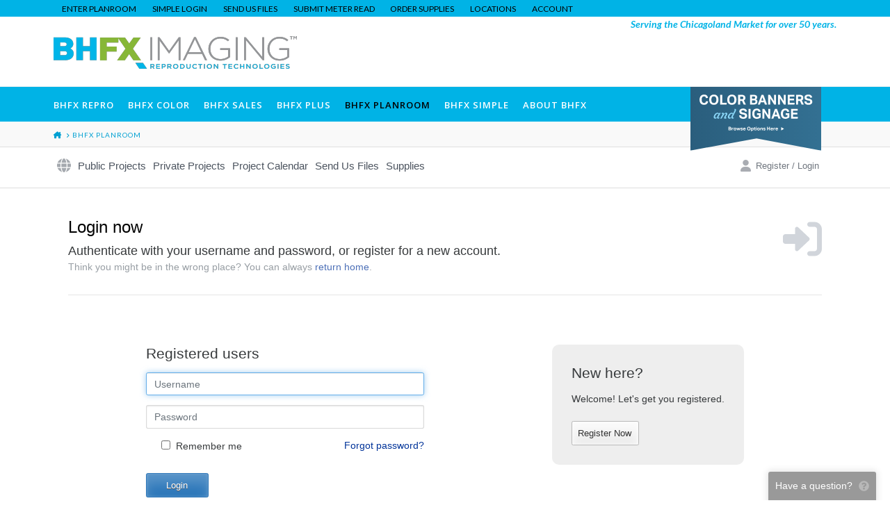

--- FILE ---
content_type: text/css
request_url: https://www.bhfxplanroom.com/assets/css/build.css?id=2dd2e5a77bf184708952
body_size: 12490
content:
.breadcrumbs{font-size:11px;color:#666}#vpName{padding-top:30px}#vpContactInfo{float:right;text-align:right;font-size:11px;margin:20px 20px 0 0}.sidebarBox{margin-bottom:15px}#sidebar .sidebarBox .fa{font-size:15px;opacity:.5}#sidebar .sidebarBox svg{opacity:.5;width:16px;height:16px}#loginContainer .input{margin-top:3px;width:100%}#loginContainer input[type=checkbox]{margin-right:2px}#loginContainer a{font-size:11px}#loginContainer .credentials tr td:first-child{padding-right:8px}#loginContainer .rememberGo{margin-top:5px;padding:0;display:flex;justify-content:space-between;align-items:center}#loginContainer label{margin:0;display:flex;gap:4px}#loginContainer .button,#loginContainer .swal-button--confirm{min-width:40px;height:28px;padding:0;display:flex;align-items:center;justify-content:center}.tblHeader2{color:#fff;border-bottom:1px solid #333;padding-top:4px;padding-bottom:4px;padding-left:10px;background-repeat:repeat-x;background-position:0 0}.tbl,.tbl2{font-size:13px;text-align:left}.tbl2{border-bottom:1px solid #cecece}.col1{font-weight:700;background-color:rgba(0,0,0,.06);border-left:1px solid rgba(0,0,0,.02);padding:4px 8px}.col2,.col3{padding:3px 8px}.col2,.col2Corner,.col3{background-color:rgba(0,0,0,.06);border-right:1px solid #cecece}.col2Corner{padding-left:5px;border-bottom:1px solid #cecece;height:5px}.col3{padding:0}.col1Corner{font-weight:700;background-color:rgba(0,0,0,.02);padding-top:3px;padding-bottom:3px;padding-left:5px;border-left:1px solid rgba(0,0,0,.02);border-bottom:1px solid #cecece}.menuItem a,.menuItem a:link,.menuItem a:visited{font-size:1rem;font-weight:700;color:#000;text-decoration:none;display:block;padding:4px 4px 5px;margin:0 7px}.textDefault{font-size:13px}.textSmall{font-size:12px}.instr{font-size:16px}.tabs{border-bottom:1px solid rgba(0,0,0,.13);padding-left:5px;margin:1.5rem 0;display:flex}.tabs .tab,.tabs li{list-style-type:none}.tabs .tab svg{width:14px;height:17px}.tabs .tab a,.tabs li a{text-decoration:none;padding:0 12px;color:#666;background-image:linear-gradient(rgba(0,0,0,.05),rgba(0,0,0,.08));line-height:1.2;min-height:50px;align-items:center;justify-content:center;display:flex;margin:0 2px -1px;border-top:4px solid #fff}.tabs .tab a:hover,.tabs li a:hover{color:#333;background-image:linear-gradient(rgba(0,0,0,.06),rgba(0,0,0,.13))}.tabs .active a,.tabs .selected a{border-top:1px solid rgba(0,0,0,.13);border-color:#666 rgba(0,0,0,.13) #fff;border-style:solid;border-width:4px 1px 1px}.tabs .active a,.tabs .active a:hover,.tabs .selected a,.tabs .selected a:hover{color:#000;background-image:linear-gradient(rgba(0,0,0,.06),transparent)}.tabs .private-tabs a{background-image:linear-gradient(rgba(150,0,0,.06),rgba(150,0,0,.14))}.tabs .private-tabs a:hover{background-image:linear-gradient(rgba(150,0,0,.08),rgba(150,0,0,.2))}.tabs .private-tabs .selected a{border-top:4px solid #d83d3d;background-image:linear-gradient(rgba(150,0,0,.06),transparent)}.tabs a.highlight-blue{background-image:linear-gradient(rgba(0,67,150,.06),rgba(0,51,115,.2))}.tabs a.highlight-blue:hover{background-image:linear-gradient(rgba(0,67,150,.08),rgba(0,51,115,.28))}.tabs .active a.highlight-blue,.tabs .selected a.highlight-blue{border-top:4px solid #004396;background-image:linear-gradient(rgba(0,67,150,.06),transparent)}.tabs .number{display:block;font-weight:700;font-size:22px;color:#666;opacity:.4;line-height:1.2}.job-description,.project-description{font-size:16px;color:#666;margin-top:-5px}.tblHeader,.tblHeaderRow td,.tblHeaderRow th{font-size:14px;font-weight:400;color:#fff;padding-top:3px;padding-bottom:3px;padding-left:5px;background-repeat:repeat-x}.tblHeader a,.tblHeader a:link,.tblHeader a:visited{color:#fff;text-decoration:none}.sectionHeader .clickExpand{display:none}.noFiles{font-weight:700;color:red;margin-top:10px}.tblHeaderOver{background-color:#000!important;cursor:pointer}.row1{padding-top:3px;padding-bottom:3px;padding-left:5px;min-height:22px}.row1,table.striped tbody tr td{background-color:rgba(0,0,0,.02)}#jobs .row1,#jobs .row2{border-bottom:1px solid #d5d5d5;border-top:1px solid #fff;padding-top:1px;padding-bottom:1px}.row1Right{background-color:rgba(0,0,0,.02);padding-left:3px;border-right:1px solid #cecece}.row1Right,.row2{padding-top:3px;padding-bottom:3px}.row2{padding-left:5px;min-height:22px}.row2,table.striped tbody tr:nth-child(2n) td,table tbody tr.striped td{background-color:rgba(0,0,0,.06)}table.hover tbody tr:hover td{background-color:#e0e0e0;color:#000}table.table{width:100%}table.table tbody td{vertical-align:top;padding:5px 0 5px 5px}table.small{font-size:13px}table.files tbody tr td{padding:2px 0 2px 5px;height:32px}table.planholders tbody td{padding:8px 0 8px 5px}table.planholders tbody td strong,table.primebidders tbody td strong{display:block;font-weight:700}table.planholders svg{height:16px;width:16px}table tr.no-border td{border:none}table.activity tbody tr td{cursor:pointer;height:32px;vertical-align:middle}table.activity td svg{opacity:.4;width:14px;height:14px}table.activity tbody td:nth-child(4){white-space:nowrap}table.activity tbody td:nth-child(4) span{display:inline-block;min-width:32px;margin-right:5px}table.sortable thead td{cursor:pointer}table.sortable thead td.sorter-false{cursor:default}table.sortable thead td:focus{outline:0}.tablesorter-headerAsc .tablesorter-header-inner:after{content:"\F106";font-family:FontAwesome;margin-left:5px}.tablesorter-headerDesc .tablesorter-header-inner:after{content:"\F107";font-family:FontAwesome;margin-left:5px}.row2Right{background-color:rgba(0,0,0,.06);padding-top:3px;padding-bottom:3px;padding-left:3px;border-right:1px solid #cecece}.row1Bottom{background-color:rgba(0,0,0,.02)}.row1Bottom,.row2Bottom{padding-top:5px;padding-bottom:5px;padding-left:5px;border-bottom:1px solid #cecece}.row2Bottom{background-color:rgba(0,0,0,.06)}.row1BottomRight{background-color:rgba(0,0,0,.02)}.row1BottomRight,.row2BottomRight{padding-top:5px;padding-bottom:5px;padding-left:5px;border-bottom:1px solid #cecece;border-right:1px solid #cecece}.row2BottomRight{background-color:rgba(0,0,0,.06)}.rowOver,.rowOver td{background-color:#e0e0e0;color:#000;cursor:pointer}.noBold{font-weight:400}.tblSubHeader,table.activity-detail thead td,table.files thead td{font-size:12px;color:#fff;background-color:#999;padding-top:3px;padding-bottom:3px;padding-left:5px}.tblSubHeaderRight{font-size:12px;font-weight:700;color:#000;background-color:#b7b7cc;border-top:1px solid #e9e9ef;border-right:1px solid #babacf;border-bottom:1px solid #babacf;padding-top:3px;padding-bottom:3px;padding-left:3px}.frmTextField{border:1px solid #999;font-size:12px}.tblHeaderNoPad{font-size:12px;font-weight:700;color:#fff;border-top:1px solid #9c9cbd;border-bottom:1px solid #6b6b8c}.row1NoPad,.row1RightNoPad{background-color:rgba(0,0,0,.02)}.row1RightNoPad{border-right:1px solid #cecece}.tbl2{background-color:rgba(0,0,0,.02)}.png{behavior:url(/images/png.htc)}.monthCal{width:100%;margin-bottom:10px;font-size:12px}.monthCal thead{color:#fff}.monthCal thead td{width:14%;padding-top:3px;padding-bottom:3px;padding-left:3px;border-bottom:1px solid #6b6b8c;font-weight:700;background-repeat:repeat-x}.monthCal tbody tr{height:80px}.monthCal tbody td{border-right:1px solid #ccc;border-bottom:1px solid #ccc;background-color:rgba(0,0,0,.02)}.monthCal tbody td p{margin-top:3px;margin-bottom:0}.monthCal .nums{font-weight:700}.monthCal .firstCol{border-left:1px solid #ccc}.legend .bidName,.legend .prebidName,.monthCal .bidName,.monthCal .prebidName{font-size:11px;display:block;padding:2px;overflow:hidden;border-radius:5px}.monthCal .bidName a,.monthCal .prebidName a{color:#000;text-decoration:none}.legend .bidName,.monthCal .bidName{background-color:#cacaca}.legend .prebidName,.monthCal .prebidName{background-color:#e7e7e7}.monthCal .bid,.monthCal .preBid{font-size:11px;color:#333;display:none}.legend .bidName,.legend .prebidName{font-weight:700;float:left;padding:5px;margin-right:10px}.orderButton{font-size:12px;padding:0;height:22px;width:72px;text-align:left}.downloadGroup>span{margin-left:3px}.download-group,.order-group{display:flex;align-items:center}.download-group button,.order-group button{margin-right:5px}#showPrint,.print-only{display:none}.msg{text-align:center;color:#00f;font-weight:700;padding:5px;margin-bottom:10px;border:1px solid #00f}.sectionLine{margin:5px 0}.downloadSectionIfLogged{border:1px solid #cecece;padding:5px;background-color:#efefef}.statusnote{padding:10px;margin:10px 0;min-height:60px}.banner,.statusnote{border:1px solid #fc3;background-color:#ffedb7}.banner{padding:5px;margin:10px 0 0}.banner #response{display:none;margin-top:10px;width:100%;font-size:.9rem}.banner #bidNotes{width:350px;height:58px;margin-top:10px;padding:5px;font-size:13px;color:#999}.banner #response .mark{background-color:inherit}.banner #responseBtn{float:right}.banner label{cursor:pointer}.jquery-cb,.jquery-cbMaybe,.jquery-checkbox{display:inline;font-size:20px;line-height:20px;cursor:pointer}.jquery-cb .mark,.jquery-cbMaybe .mark,.jquery-checkbox .mark{display:inline}.jquery-cb img,.jquery-cbMaybe img,.jquery-checkbox img{vertical-align:middle;width:24px;height:29px}.jquery-checkbox img{background:transparent url(/aec/images/checkbox.png?2) no-repeat}.jquery-cb img{background:transparent url(/aec/images/checkbox2.png) no-repeat}.jquery-cbMaybe img{background:transparent url(/aec/images/checkbox3.png) no-repeat}.jquery-cb img,.jquery-cbMaybe img,.jquery-checkbox img{background-position:0 0}.jquery-cb-checked img,.jquery-cbMaybe-checked img,.jquery-checkbox-checked img{background-position:0 -29px}.message-box{padding:10px;border-radius:5px;box-shadow:0 2px 6px #999}.error-box{background-color:#f9e8e8;border:2px solid #ea1515}#progress{text-align:center;margin:0 0 15px;background-image:url(/aec/images/trail_bg.png)}#progress ul{margin:0;padding:0;list-style-type:none;background-image:url(/aec/images/trail_end.png);background-position:100% 0}#progress li,#progress ul{height:26px;background-repeat:no-repeat}#progress li{float:left;background-image:url(/aec/images/trail_left.png);padding-top:5px;font-size:12px;font-weight:700;color:#666}#progress .step{width:30%}#progress .start{background-image:url(/aec/images/trail_start.png);padding:0 10px}#progress .active{background-image:url(/aec/images/trail_left_active.png);color:#000}#progress .after{background-image:url(/aec/images/trail_left_after.png)}#progress .end{width:12px}#promos{display:flex;flex-wrap:wrap;justify-content:space-between;position:relative;overflow:hidden;padding-top:30px}#promos:before{content:"";position:absolute;z-index:1;width:86%;top:-10px;height:10px;left:7%;border-radius:100px/5px;box-shadow:0 0 13px rgba(0,0,0,.2)}#promos .box{border:1px solid rgba(0,0,0,.1);border-radius:7px;background-image:linear-gradient(hsla(0,0%,100%,.5),transparent 60%,rgba(0,0,0,.04));background-position:100% 100%;background-repeat:no-repeat;flex:1;font-size:11px;padding:10px 9px;line-height:18px;display:flex;flex-direction:column;min-width:230px;margin:0 5px 15px}#promos .inner{flex-grow:1}#promos .aec form,#promos .jobs form{display:flex;justify-content:space-between}#promos .jobs .project-key{flex-grow:1}#promos .aec form .button,#promos .aec form .swal-button--confirm,#promos .jobs form .button,#promos .jobs form .swal-button--confirm{min-width:40px;margin-left:3px}#promos .aec{background-image:url(/images/highlights/jobs.png)}#promos .sub{background-image:url(/images/highlights/sub.png)}#promos .upload{background-image:url(/images/highlights/upload.png)}#promos .globe{background-image:url(/images/highlights/globe.png)}#promos h3{font-size:15px}#promos h4{margin:0 0 10px;font-size:12px;font-weight:400;color:#666;line-height:inherit}#promos p{margin:0 0 5px}#promos ul{padding:0;margin:0;list-style-type:none}#promos ul li{background:transparent url(/images/bullet-gray.png) no-repeat 2px 7px;padding-left:15px}#promos .empty{margin-top:10px;font-size:14px;color:#666;line-height:20px}#promos .icons li{background-position:0 2px;padding-left:23px;margin-bottom:5px;color:#333}#promos .jobs .inner{display:flex;flex-direction:column}#promos .jobs .scroll{font-size:12px;flex-grow:1;overflow-y:auto;padding-right:5px;margin-top:10px;max-height:190px}#promos .jobs .job{line-height:16px;margin-bottom:7px}#promos .private{margin-top:5px}#promos .jobs form{margin:0}#bannerlinks{height:50px;background-image:url(/images/shadow-full.png);background-repeat:no-repeat;background-position:bottom;padding:0 10px}#bannerlinks div{margin-right:72px;float:left;padding:10px 0}#bannerlinks a{text-decoration:none;font-weight:700;font-size:13px}#bannerlinks .right{margin-right:0}#bannerlinks img{float:left;margin-right:5px}#ie-notice{display:none;border:1px solid #ccbd92;margin-bottom:15px;line-height:15px;padding:10px 10px 10px 65px;background:#ffedb7 url(/images/ico/i32/002.png) no-repeat 15px 10px;color:#000;text-decoration:none}#ie-notice p{margin:0}#ie-notice a{font-weight:700;color:#000}#ie-notice h3{margin-top:0;margin-bottom:5px}#content .fa-times,#queueSummary .fa-times{color:#ea4100;font-size:130%}#btnDashboard{margin-bottom:10px}.aec-button{float:right}.button,.swal-button--confirm{font-size:12px;border:1px solid #bbb;border-radius:.2em;background-color:#eee;padding:6px 8px;min-width:90px;box-shadow:0 0 2px rgba(0,0,0,.05),inset 0 14px 16px hsla(0,0%,100%,.75),inset 0 0 4px #fff;text-shadow:0 1px 0 #f0f0f0;color:#333;font-family:Helvetica Neue,Lucida Grande,sans-serif;-webkit-touch-callout:none;-webkit-user-select:none;-moz-user-select:none;-ms-user-select:none;user-select:none;transition:all .1s ease-in-out;white-space:nowrap}.button.center,.button.left,.center.swal-button--confirm,.left.swal-button--confirm{display:inline-flex;justify-content:center;gap:0 5px;align-items:center}.button.left,.left.swal-button--confirm{justify-content:flex-start}.button-form{font-size:14px;height:30px}.button span,.swal-button--confirm span{gap:0 5px;display:flex;align-items:center}.button:enabled:hover,.swal-button--confirm:enabled:hover,a.button:hover,a.swal-button--confirm:hover{background-color:#ddd;box-shadow:0 0 2px #4d90fe,inset 0 12px 16px hsla(0,0%,100%,.75),inset 0 0 4px #eee;cursor:pointer;text-decoration:none}.button:enabled:focus,.swal-button--confirm:enabled:focus{border:1px solid #4d90fe;outline:none}.button:enabled:active,.swal-button--confirm:enabled:active{background-color:#fff}.button:disabled,.button:disabled:hover,.swal-button--confirm:disabled{opacity:.75;cursor:not-allowed;color:#aaa}.button.toggled,.button.toggled:hover,.toggled.swal-button--confirm{box-shadow:0 0 2px rgba(0,0,0,.2),inset 0 1px 5px rgba(0,0,0,.08);background-color:#ddd}.button.toggled:active,.toggled.swal-button--confirm:active{background-color:#bbb}.button.toggled>.off,.button>.on,.swal-button--confirm>.on,.toggled.swal-button--confirm>.off{display:none}.button.toggled>.on,.toggled.swal-button--confirm>.on{display:flex}.button.left,.left.swal-button--confirm{text-align:left}.button .fa,.swal-button--confirm .fa{width:14px;font-size:13px}.button svg,.swal-button--confirm svg{width:12px}.button .download,.swal-button--confirm .download{color:#f78803}.button .arrow-right,.swal-button--confirm .arrow-right{color:#2f9600}.button .xmark,.swal-button--confirm .xmark{color:#ea4100}.button .fa-unlock-alt,.button svg.unlock,.swal-button--confirm .fa-unlock-alt,.swal-button--confirm svg.unlock{color:#0b97c4}.button-large{font-size:13px;padding:7px 10px 7px 8px}.button-small{font-size:11px;padding:4px 7px}.button-dark,.button-primary{color:#fff;text-shadow:0 1px 0 #555;box-shadow:0 0 2px rgba(0,0,0,.1),inset 0 14px 16px hsla(0,0%,100%,.2),inset 0 0 4px hsla(0,0%,100%,.2)}.button-primary{background-color:#2e78ba;border-color:#2e78ba}.button-dark{background-color:#333;border-color:#000}.button-dark:enabled:hover,.button-primary:enabled:hover,a.button-primary:hover{color:#fff;text-decoration:none;box-shadow:0 0 4px #4d90fe,inset 0 14px 16px hsla(0,0%,100%,.2),inset 0 0 4px hsla(0,0%,100%,.2)}.button-primary:enabled:hover,a.button-primary:hover{background-color:#266198;color:#fff}.button-dark:enabled:hover{background-color:#444}.button-dark:enabled:active,.button-primary:enabled:active,a.button-primary:active{color:#fff}.button-primary:enabled:active,a.button-primary:active{background-color:#122d49}.button-dark:enabled:active{background-color:#222}.button-dark:enabled:focus,.button-primary:enabled:focus{border:1px solid #000;outline:none}.button-primary .fa{color:#fff}.button-primary:disabled,.button-primary:disabled:hover{opacity:.6;color:#aac9e4}.spinner{margin:auto;height:40px;width:40px;-webkit-animation:rotate .8s linear infinite;animation:rotate .8s linear infinite;border:8px solid #ccc;border-right-color:transparent;border-radius:50%}.spinner-text{font-size:18px;font-weight:500;line-height:1.1;margin:10px 0;color:#333}.noscroll{overflow:hidden}.featherlight{background:rgba(0,0,0,.8);cursor:default;z-index:1000}.featherlight .featherlight-content{width:800px;background-color:#eee!important;color:#333;border:5px solid #999!important;border-radius:5px;padding:0!important}.featherlight.viewer .featherlight-content{width:90%;height:90%;padding:0;background-color:#fff!important;border-radius:0;border:none}.featherlight.viewer .viewer-container{position:absolute;top:26px;bottom:0;left:0;right:0;overflow:hidden}.featherlight-close-icon{color:#fff!important;background:none!important;font-size:14px}.featherlight-content .title{text-align:center;font-size:14px;font-weight:700;line-height:1.75em;border:1px solid #fff;padding:0}.dqDialog{padding:10px}.lead{font-size:125%}.card{border-radius:5px;align-items:flex-start}.card.icon{flex-direction:row}.card.icon>i,.card.icon>svg{font-size:48px;opacity:.2;margin:15px 0 0 15px;width:48px;text-align:center}.card.icon>svg{width:40px;margin:15px 5px 5px 15px}.card>.content{padding:15px}.card>.content>h2{margin-top:0}.sectionHeader td{padding:4px 0 5px 7px}.alert{border-radius:1px}form .alert{padding:7px 11px}.alert-danger{background-color:#ffe6e6;border-color:#c00;color:#363636}.alert-danger i{color:#c00}div.print{float:right;margin-bottom:10px}.modal-inner{padding:10px}.modal-inner h2,.modal-inner h3{margin:5px 0;font-weight:400}.modal-inner .table-wrapper{border:1px solid #666;max-height:300px;overflow-x:hidden;overflow-y:auto;margin-top:10px;background-color:#fff;clear:both}.hidden{display:none}.viewer-loading{text-align:center;margin:120px auto auto}.thumbContainer{background-image:url(/images/loading.gif);background-repeat:no-repeat;background-position:10px 10px;min-width:100px;min-height:100px;border:1px solid grey;font-family:arial;font-size:12px;background-color:#fff;position:absolute;display:none}.control-group{clear:left}.badge-secondary{color:#fff;background-color:#6c757d}@media print{@page{size:8.5in 11in;margin:.5in}#btnDashboard,#header,#sidebar,.aec-button,.bottomBar,.footer-wrapper,.header-wrapper,.mobile-header,.mobile-subheader,.print-hide,.tabs{display:none!important}.main,body{display:block!important;min-width:auto!important;border:none;color:#000}#container,body,html{background-color:#fff!important;background-image:none!important;border:none!important}#container,#content,#mainTable,.monthCal{width:100%!important;padding:0}.legend .bidName,.legend .prebidName,.monthCal .bidName,.monthCal .prebidName{background-color:#fff;color:#000}.legend .bidName,.monthCal .bid,.monthCal .bidName{font-weight:700}.legend .prebidName,.monthCal .preBid,.monthCal .prebidName{font-weight:400;font-style:italic}.monthCal .bid,.monthCal .preBid{color:#333;display:inline}.monthCal .bid a,.monthCal .bidName a,.monthCal .prebidName a{color:#000}.monthCal .bidName a:visited,.monthCal .prebidName a:visited{color:#000;text-decoration:none}.print-only{display:block}h2.print-only{margin:25px 0}.tblHeader,.tblHeaderRow td,.tblHeaderRow th{color:#000!important;background-color:#fff!important}.tablesorter-header-inner:after{content:""!important}.modal-inner .table-wrapper{max-height:inherit;border:0;overflow-y:auto}}@-webkit-keyframes rotate{0%{transform:rotate(0deg)}to{transform:rotate(1turn)}}@keyframes rotate{0%{transform:rotate(0deg)}to{transform:rotate(1turn)}}#sidebar .tblHeader2{background-color:transparent;color:#818a91;padding:5px 0;font-size:1rem;font-weight:400}.sidebarBox table,.sidebarBox td,.sidebarBox th,.sidebarBox tr{border:none}.sidebarBox .col2{padding-bottom:10px}.sidebarBox img{display:none}#menuContainer table,#menuContainer td,#menuContainer tr{background-color:transparent}#loginContainer .tblHeader2,.sidebarBox th{border-bottom:1px solid rgba(0,0,0,.1)}#checkoutForm table input[type=text],#checkoutForm table select{font-size:1rem!important;min-width:200px}.bidCatsTbl div{padding:5px}.page-public-jobs #filter input,.page-public-jobs #filter select{font-size:1rem!important;width:auto!important}.page-private-jobs #jobs .row1,.page-public-jobs #jobs .row1{padding:10px 0 10px 5px;background-color:transparent}.page-private-jobs .rowOver td,.page-public-jobs .rowOver td{background-color:#eee}.page-account .jqmWindow{width:650px!important}.download-wrapper.is-empty,.download-wrapper.is-empty .bubble,.order-wrapper.is-empty,.order-wrapper.is-empty .bubble{display:none!important}.page-project.project-allows-downloading .download-wrapper.is-empty,.page-project.project-allows-ordering .order-wrapper.is-empty,.page-supplies .order-wrapper.is-empty{display:inherit!important}body.is-guest .download-wrapper{display:none!important}#promos .jobs .project-key{width:80%;font-size:.9rem}#promos .jobs .button,#promos .jobs .swal-button--confirm{min-width:17%;font-size:.9rem}.badge{font-size:80%}html.old-ie #browser-notice{display:block!important}html.old-ie{margin-top:45px}#browser-notice a{color:red}@media (max-width:768px){body.mobile-clean{background:#fff}body.mobile-clean .header-main-wrapper{box-shadow:none;display:block}body.mobile-clean .main{border:none}body.mobile-clean .container{width:100%!important}body.mobile-clean .main__content{min-height:auto}body.mobile-clean .row{padding:0 30px}body.mobile-clean .copyright,body.mobile-clean .fa-sign-in,body.mobile-clean .footer-wrapper,body.mobile-clean .header-wrapper,body.mobile-clean .register,body.mobile-clean .sidebar,body.mobile-clean .subheading{display:none}body.mobile-clean .row>div:first-child{border:none;padding:0}}body,html{font-size:14px}body{padding:0;margin:0;position:relative;min-height:100%;display:flex;flex-direction:column;color:#373a3c;background-color:var(--body-bg-color,#eee)}h1{margin-top:0;font-size:1.7rem;color:#000;font-weight:400}h1,h2{line-height:1.1}h2{font-size:1.5rem}h3{font-size:1.3rem}h4{font-size:1.1rem}table{font-size:.9rem}th{text-align:left;font-weight:400}[v-cloak]{display:none}.t-primary-bgcolor{background-color:#333;background-color:var(--primary-color,#333)}.container{max-width:100%;width:var(--container,980px);margin:auto;position:relative}.wrapper{flex:1 0 auto;text-align:center}.header-main-wrapper{text-align:left}.header-wrapper{background-color:var(--header-wrapper-bg-color)}.header{background-color:var(--header-bg-color);padding-left:var(--header-gutter,var(--side-gutter,var(--gutter,0)));padding-right:var(--header-gutter,var(--side-gutter,var(--gutter,0)));width:var(--header-width,var(--container,980px))}.header__contact{position:absolute;top:20px;right:20px;text-align:right;font-size:15px;line-height:22px}.main{padding:var(--top-gutter,var(--gutter,1.5rem)) var(--side-gutter,var(--gutter,1.5rem)) var(--bottom-gutter,var(--gutter,1.5rem));background-color:#fff;display:flex;flex-wrap:wrap}.main__content{order:1;flex:1;min-height:500px;min-width:300px;position:relative}.sidebar{width:185px;flex-shrink:0;margin-right:var(--inner-gutter,var(--gutter,1.5rem))}.sidebar .sticky{position:-webkit-sticky;position:sticky;top:10px}.footer-wrapper{margin-top:40px}.copyright{bottom:15px;left:0;right:0;text-align:center;width:100%;font-size:.85rem;order:3;margin-top:30px}.copyright,.copyright a{color:#999}.empty-message{font-size:1.2rem;font-weight:400;opacity:.6;padding:20px 0;text-align:center;border:1px dotted #d3d3d3;position:relative;margin:20px 0}.project__buttons{margin:1.8rem 0}.price-description{font-weight:700;font-size:.9em;opacity:.7}.button-gradient{box-shadow:0 0 2px rgba(0,0,0,.05),inset 0 14px 16px hsla(0,0%,100%,.75),inset 0 0 4px #fff}.navbar{color:var(--nav-link-color,rgba(31,41,55,.8));background-color:var(--nav-bg-color,#fff);border-radius:var(--nav-border-radius,0);z-index:100;font-family:var(--nav-font-family,inherit);padding:0;transition-property:all;transition-timing-function:cubic-bezier(.4,0,.2,1);transition-duration:.25s}.navbar.sticky{position:-webkit-sticky;position:sticky;top:0}.navbar .inner{flex-grow:1;display:flex;justify-content:space-between;align-items:center;padding:var(--nav-padding,10px)}.navbar .navbar__menu{display:flex;-moz-column-gap:10px;column-gap:10px}.navbar .navbar__menu .menu-item{display:flex;align-items:center;position:relative;font-size:1.1rem}.navbar .navbar__menu a{color:inherit;padding:5px;display:flex;align-items:center;font-family:var(--nav-link-font-family,inherit);font-weight:var(--nav-link-font-weight,normal)}.navbar .navbar__menu a.icon-only i{font-size:130%;opacity:.5;min-width:20px}.navbar .navbar__menu a.icon-only svg{height:20px;width:20px;opacity:.5}.navbar .navbar__menu a:hover{text-decoration:none;color:var(--nav-link-hover-color,#000);opacity:1}.navbar .navbar__menu .dropdown-item{padding:7px 25px 7px 15px;font-size:1.05rem;display:block;line-height:1.3;color:#212529}.navbar .navbar__menu .dropdown-item:hover{color:#212529}.navbar .navbar__menu .dropdown-item .description{color:rgba(31,41,55,.5);font-size:.9rem}.navbar.stuck{background-color:var(--nav-stuck-bg-color,var(--nav-bg-color,#fff))}.navbar.tight{padding:0}.navbar.tight-x{padding-left:0;padding-right:0}.navbar.invert,.navbar.stuck.stuck-invert{background-color:var(--nav-bg-color,#000);color:var(--nav-link-color,hsla(0,0%,100%,.9))}.navbar.invert.stuck,.navbar.stuck.stuck-invert.stuck{background-color:var(--nav-stuck-bg-color,var(--nav-bg-color,#000))}.navbar.invert .menu-item>a:hover,.navbar.stuck.stuck-invert .menu-item>a:hover{color:var(--nav-link-hover-color,#fff)}.navbar.uppercase .menu-item{text-transform:uppercase}.navbar.rounded{border-radius:var(--nav-border-radius,5px)}.navbar.light{background-color:var(--nav-bg-color,#f0f0f0)}.navbar.space{margin-bottom:var(--inner-gutter,var(--gutter,1.5rem))}.navbar.stuck.stuck-underline,.navbar.underline{border-bottom:1px solid var(--nav-border-color,rgba(0,0,0,.13))}.navbar.shadow{box-shadow:0 0 0 0 transparent,0 0 0 0 transparent,0 4px 6px -1px rgba(0,0,0,.1),0 2px 4px -1px rgba(0,0,0,.06)!important}.navbar.stuck.stuck-shadow{box-shadow:0 0 0 0 transparent,0 0 0 0 transparent,0 4px 6px -1px rgba(0,0,0,.1),0 2px 4px -1px rgba(0,0,0,.06)}.navbar.expand,.navbar.wide{width:100%}.navbar-popover{z-index:1000}.navbar-popover .popover-body div{font-size:14px;font-weight:500}.navbar-popover .popover-body a{display:block;padding:4px;text-align:center;margin-top:5px;border:1px solid #eee;border-radius:5px}.navbar-popover .popover-body a:hover{text-decoration:none;background-color:#eee}.navbar__actions{display:flex;align-items:center;-moz-column-gap:10px;column-gap:10px;font-size:95%}.navbar__actions>div{opacity:.8;padding:5px;display:flex;align-items:center;position:relative}.navbar__actions>div:hover{cursor:pointer;opacity:1}.navbar__actions>div.is-active,.navbar__actions>div.is-active i,.navbar__actions>div.is-active svg{opacity:1}.navbar__actions>div a{color:inherit;display:flex;align-items:center;position:relative}.navbar__actions>div a:hover{text-decoration:none}.navbar__actions>div i{margin-right:7px;font-size:130%;opacity:.6;min-width:16px;display:flex;justify-content:center}.navbar__actions>div svg{height:17px;margin-right:7px;opacity:.6}.navbar__actions>div .bubble{position:absolute;color:#fff;font-size:10px;background-color:red;min-width:15px;height:15px;padding:0 2px;border-radius:10px;display:flex;justify-content:center;align-items:center;margin-left:8px;margin-top:17px;z-index:1}.navbar__actions .dropdown-item{padding:5px 15px}.page-checkout .download-wrapper,.page-order .download-wrapper{display:none!important}.alert-icon{display:flex}.alert-icon>.fa{font-size:1.5rem;margin:.25rem 1rem 0 0}.alert-icon>svg{width:25px;margin:.25rem 1rem 0 0}.button-price__label{margin:3px}#feedback-container{position:fixed;z-index:100000;right:20px;bottom:-370px;font-family:Arial,sans-serif;transition:width .2s,bottom .6s;border-radius:3px 3px 0 0;box-shadow:0 0 10px 2px rgba(0,0,0,.1);box-sizing:border-box}#feedback-container svg{width:15px;height:15px}#feedback-container *{box-sizing:border-box}#feedback-header{background-color:#333;color:#fff;opacity:.5;padding:10px;border-radius:3px 3px 0 0;cursor:pointer;white-space:nowrap}#feedback-header:hover{opacity:1}#feedback-header i{font-size:16px;opacity:.3;margin-top:-2px;margin-left:5px}#feedback-header i.fa-xmark{display:none;float:right}#feedback-header{display:flex;justify-content:space-between;align-items:center}#feedback-header .close{display:none;color:#fff;text-shadow:none}#feedback-header .question{opacity:.3}#feedback-body{height:370px;background-color:#fff}#feedback-body .inner{display:none;padding:15px}#feedback-body p{font-size:13px;margin:0 0 20px;line-height:17px}#feedback-body .input-wrap{margin:0 0 13px;position:relative}#feedback-body .input-wrap label{position:absolute;top:-7px;left:5px;font-size:11px;color:#666;background-color:#fff;display:inline-block;z-index:3;padding:0 5px}#feedback-body input,#feedback-body textarea{font-size:12px;padding:7px;border:1px solid #ccc;border-radius:3px;width:100%;z-index:2;outline:none}#feedback-body textarea{height:100px;resize:none;font-family:Arial,sans-serif}#feedback-body input:focus,#feedback-body textarea:focus{box-shadow:inset 0 2px 4px -1px #ddd;border-color:#aaa}#feedback-container.expanded{bottom:0;width:280px!important}#feedback-container.expanded #feedback-header{opacity:1}#feedback-container.expanded #feedback-header:hover{opacity:.8}#feedback-container.expanded #feedback-header .close{display:block}#feedback-container.expanded #feedback-header .question{display:none}#feedback-container.expanded #feedback-body .inner{display:block}#feedback-body .input-wrap.error label{color:red}#feedback-body .input-wrap.error input,#feedback-body .input-wrap.error textarea{border-color:red}#feedback-container .feedback-status{display:none;text-align:center;font-size:16px;padding-top:30px}#feedback-container.send-error #feedback-send-error,#feedback-container.sending #feedback-sending,#feedback-container.sent #feedback-sent{display:block}#feedback-container.send-error #feedback-body .inner,#feedback-container.sending #feedback-body .inner,#feedback-container.sent #feedback-body .inner{display:none}.featherlight .title{border:none}.listview{margin:0 .75rem}.listview .row{margin:0 -.75rem}.listview .col{padding:0}.listview .listview__footer,.listview .listview__header{font-size:.85rem;margin:10px -.75rem}.listview .listview__footer .row,.listview .listview__header .row{padding:.5rem}.listview .listview__footer .links,.listview .listview__header .links{display:flex;flex-wrap:wrap;align-items:center}.listview .listview__footer .links>*,.listview .listview__header .links>*{margin:5px}.listview .listview__footer .links .link,.listview .listview__header .links .link{display:inline-flex;align-items:center}.listview .listview__footer .links .link .label,.listview .listview__header .links .link .label{margin-right:3px}.listview .listview__footer svg,.listview .listview__header svg{margin-right:3px;width:12px}.listview .listview__body .row{border-bottom:1px solid rgba(0,0,0,.09);padding:1rem .5rem}.listview .listview__body .row:first-child{border-top:1px solid rgba(0,0,0,.09)}.listview--selectable .listview__body .row:hover{background-color:rgba(0,0,0,.06);cursor:pointer;text-decoration:none}.modal-dialog .modal-content{background-color:transparent}.modal-dialog .close{position:absolute;right:15px;top:10px;color:#fff;text-shadow:none}.modal-dialog .modal-header{background-color:#565b63;color:#c2c6c9;display:flex;justify-content:center;align-items:center;flex-shrink:0;padding:0;border-top-left-radius:.3rem;border-top-right-radius:.3rem;border-bottom:none;min-height:44px}.modal-dialog .modal-body{background-color:#fff}.modal-dialog .modal-body.without-footer,.modal-dialog .modal-footer{border-bottom-left-radius:.3rem;border-bottom-right-radius:.3rem}.modal-dialog .modal-footer{background-color:#f7f8fb;justify-content:space-between;flex-shrink:0;color:#798496}.modal-dialog .modal-footer a.cancel{color:#4a4a4a;font-size:.9rem}.input-number{display:flex;justify-content:space-between;border:1px solid #dee2e6;border-radius:3px;overflow:hidden;width:85px}.input-number div{padding:2px .5rem;display:flex;justify-content:center;align-items:center;background-color:#dee2e6;opacity:.5;font-size:110%;-webkit-user-select:none;-moz-user-select:none;-ms-user-select:none;user-select:none}.input-number div:hover{cursor:pointer;opacity:1}.input-number input{border:none;-moz-appearance:textfield;text-align:center;width:35px;font-size:90%}.input-number input::-webkit-inner-spin-button,.input-number input::-webkit-outer-spin-button{-webkit-appearance:none;margin:0}.dropdown-menu{box-shadow:0 0 0 0 transparent,0 0 0 0 transparent,0 10px 15px -3px rgba(0,0,0,.1),0 4px 6px -2px rgba(0,0,0,.05);border:1px solid rgba(0,0,0,.08)}.btn-group.open .button,.btn-group.open .swal-button--confirm{background-color:#fff}.dropdown-item{font-size:.95rem;padding:3px 1.2rem 3px 2rem;width:auto;cursor:pointer}.dropdown-item.icon{padding-left:1rem;display:flex;align-items:center;gap:7px}.dropdown-item.icon svg{color:#959a9d;width:12px}.dropdown-item.selected:before{content:"\2713";font-weight:700;position:absolute;left:10px;color:#b4b9bd}.dropdown-item.selected.sort-asc:before{font-family:FontAwesome;content:"\F0D8";position:absolute;left:10px;color:#b4b9bd}.dropdown-item.selected.sort-desc:before{font-family:FontAwesome;content:"\F0D7";position:absolute;left:10px;color:#b4b9bd}.dropdown-item:active{background-color:#6b7280}.dropdown-item.disabled{cursor:default}.dropdown-toggle{cursor:pointer}input[type=checkbox]{margin:3px 4px}.input{font-size:1rem;padding:.5rem .75rem;border-radius:.2rem;border:1px solid rgba(0,0,0,.15);box-shadow:inset 0 1px 2px rgba(10,10,0,.1);line-height:1.25}.input:hover{border-color:#7dc3e8}.input:focus{border-color:#66afe9;outline:0;box-shadow:inset 0 1px 1px rgba(0,0,0,.075),0 0 8px rgba(102,175,233,.6)}select.input{height:calc(2.6rem - 3px)}.input--small{font-size:.9rem;padding:.3rem .5rem}.has-error .input,.has-error input,.has-error input:hover,.has-error select,.has-error select:hover,.input:invalid,.is-error{border:1px solid red}.form-group.required label{font-weight:700}.itb-response .response-missing{display:none}.itb-response h3{font-size:1.1rem;font-weight:700}.itb-response .form-check-inline,.itb-response .form-check-label{padding-left:0}.itb-response .form-check-input{margin-right:.25rem}.itb-response input[type=radio]{border:0;clip:rect(0 0 0 0);height:1px;margin:-1px;overflow:hidden;padding:0;position:absolute;width:1px}.itb-response input[type=radio]+label:before{font-family:FontAwesome;display:inline-block;content:"\F1DB";letter-spacing:10px;font-size:1.2em;color:#535353;width:1em}.itb-response input[type=radio]:checked+label:before{font-size:1.2em;letter-spacing:5px}.itb-response input#responseYes:checked+label:before{color:green;content:"\F058"}.itb-response input#responseNo:checked+label:before{color:red;content:"\F057"}.itb-response input#responseMaybe:checked+label:before{color:#00f;content:"\F059"}.itb-response .responded{display:flex}.itb-response .responded span{padding:3px 0;flex-grow:1}.itb-response .response_1{color:green;font-weight:700}.itb-response .response_0{color:red;font-weight:700}.itb-response .response_2{color:#00f;font-weight:700}.sidebar__nav{display:flex;flex-direction:column}.sidebar__nav a{padding:3px 0;color:#000}.sidebar__nav a:hover{color:#666;text-decoration:none}.pagination--simple{margin:0;padding:0;font-size:1rem;align-items:center}.pagination--simple .disabled{color:#818a91;opacity:.7}.pagination--simple .label{margin:0 10px;color:#818a91}.pagination--simple .fa{font-weight:700}.pagination--simple svg{height:14px;width:14px}.project-details .items{display:flex;gap:15px;flex-wrap:wrap}.project-details .items .item{flex:1;display:flex;gap:15px;margin:15px 0;min-width:300px}.project-details .items .item .icon{width:25px;text-align:center;flex-shrink:0;opacity:.3}.project-details .items .item .details{flex:1;overflow:hidden}.project-details .items .item .details .email{width:100%;overflow:hidden;text-overflow:ellipsis}.project-details .items .item h3{margin:0 0 7px;font-weight:400}.project-details .items .item h4{margin:0 0 5px}.project-details .items .item p{margin:0}.project-details .items .item.status strong{display:inline-block;width:95px;color:#666}.project-details .notes{clear:both}.project-details .notes section{display:flex;border-top:5px solid rgba(0,0,0,.05);padding-top:25px;margin-top:10px}.project-details .notes section .icon{width:25px;text-align:center;margin-right:15px;flex-shrink:0;opacity:.3}.project-details .notes section ul{padding-left:14px}.project-details .notes section ol,.project-details .notes section ul{padding-left:30px}.project-details .notes section ol p,.project-details .notes section ul p{margin:0}.section{margin:1.2rem 0}.section__heading{padding:4px 10px;color:#fff;display:flex;align-items:center;gap:0 7px}.section__heading:hover{cursor:pointer;background-color:#000}.section__heading svg{width:14px}.section--open .section__heading .closed,.section__heading .open{display:none}.section--open .section__heading .open{display:inline-block}.section .viewer svg{color:#000}.section__content{display:none;margin:1rem 0}.section--open .section__content{display:block}.section__notes{padding:1rem;margin:1.2rem 0;background-color:#fcf8e3;border:1px solid #faf2cc}.section__buttons{margin:1rem 0}.slideshow{clear:both;font-size:1rem}body.mobile-nav-open .slideshow{display:none}.slideshow h1{font-size:1.7em;color:#fff;border:none;font-weight:400;line-height:35px}.slideshow h2{font-size:1.3em}.slideshow p{font-size:1.2em;font-weight:300}.slideshow--nivo img{display:none}.slideshow--static img{width:100%}.slideshow__links{padding:10px 0;display:flex;justify-content:space-around}.slideshow__links a{text-decoration:none;font-weight:700;font-size:13px}.slideshow__links img{vertical-align:sub;margin-right:5px;display:inline}.slideshow a:hover{text-decoration:none}.swal-modal{border-radius:.3rem}.swal-text{line-height:1.5;text-align:center}.swal-button--confirm{font-weight:400;color:#fff;text-shadow:0 1px 0 #555;box-shadow:0 0 2px rgba(0,0,0,.1),inset 0 14px 16px hsla(0,0%,100%,.2),inset 0 0 4px hsla(0,0%,100%,.2);background-color:#2e78ba;border-color:#2e78ba}.swal-button--confirm:enabled:hover{color:#fff;box-shadow:0 0 4px #4d90fe,inset 0 14px 16px hsla(0,0%,100%,.2),inset 0 0 4px hsla(0,0%,100%,.2);background-color:#266198}.swal-button--confirm:enabled:focus{border:1px solid #000;outline:none;text-shadow:0 1px 0 #555;box-shadow:0 0 2px rgba(0,0,0,.1),inset 0 14px 16px hsla(0,0%,100%,.2),inset 0 0 4px hsla(0,0%,100%,.2)}.swal-button--confirm:enabled:active{background-color:#122d49}.swal-button--cancel{background:none;padding:0;font-weight:400;color:#4a4a4a;margin-right:10px}.swal-button--cancel:not([disabled]):hover{background-color:transparent;text-decoration:underline}.table td,.table th{padding:.5rem 0 .5rem .5rem}.modal.wizard{overflow-y:hidden}.modal.wizard .modal-dialog{max-width:600px;font-size:1rem}.modal.wizard .modal-content-wrapper{display:flex;flex-direction:row}.modal.wizard .modal-content{max-height:90vh;background-color:transparent;width:100%}.modal.wizard .close{position:absolute;right:15px;top:10px;color:#fff;text-shadow:none;z-index:10}.modal.wizard .modal-header{background-color:#565b63;color:#c2c6c9;display:flex;justify-content:center;flex-shrink:0;padding:0;border-top-left-radius:.3rem;border-top-right-radius:.3rem;border-bottom:none;min-height:44px}.modal.wizard .modal-header h4{margin-top:.5rem}.modal.wizard .modal-header div{text-align:center;padding:1.5rem 1rem;z-index:1;position:relative}.modal.wizard .modal-header div:before{content:"";width:100%;position:absolute;border-bottom:1px solid #31343b;left:0;top:28px;z-index:-1}.modal.wizard .modal-header div:first-child:before{width:50%;left:50%}.modal.wizard .modal-header div:last-child:before{width:50%;right:50%}.modal.wizard .modal-header .dot{margin-bottom:10px;display:flex;justify-content:center}.modal.wizard .modal-header svg{color:#31343b;width:14px;height:14px;display:block}.modal.wizard .modal-header .active{color:#fff;font-weight:700}.modal.wizard .modal-header .active svg{color:#fff}.modal.wizard .modal-header .complete svg{content:"\F058";color:#c2c6c9}.modal.wizard .modal-body{flex-grow:1;flex-shrink:1;overflow:auto;min-height:250px;text-align:left;background-color:#fff;padding:15px}.modal.wizard .modal-footer{flex-shrink:0;background-color:#f7f8fb;border-bottom-left-radius:.3rem;border-bottom-right-radius:.3rem;justify-content:space-between;color:#798496}.modal.wizard .modal-footer .cancel{color:#4a4a4a;margin-right:10px;font-size:.9rem}@media (max-width:768px){.modal.wizard .modal-dialog{max-width:100%}}body.page-bidding h2{font-weight:400}body.page-bidding .step{display:flex;margin-top:20px;padding:10px 0;color:#6b7280}body.page-bidding .step .number{color:#fff;background-color:#27a9ff;font-size:1rem;font-weight:700;border-radius:50%;width:25px;height:25px;flex-shrink:0;display:flex;justify-content:center;align-items:center;margin-right:10px}body.page-bidding .step h2{color:#000}body.page-bidding .field-bid-categories{display:flex;flex-direction:column}body.page-bidding .sidebar .download-wrapper,body.page-bidding .sidebar .order-wrapper{display:none}body.page-bidding .profiles{margin:0 -10px 30px;display:flex;flex-wrap:wrap}body.page-bidding .profile{margin:10px;border:2px solid rgba(0,0,0,.06);padding:1rem;text-align:center;flex:1;display:flex}body.page-bidding .profile .avatar{width:70px;padding:1rem;display:flex}body.page-bidding .profile .avatar i{color:#d8d8d8;font-size:3rem}body.page-bidding .profile h4{margin-bottom:10px}body.page-bidding .profile .company{margin:-10px 0 10px;opacity:.7}body.page-bidding .profile .address{margin-bottom:10px}body.page-bidding .profile .details{text-align:left;display:inline-block}body.page-bidding .profile .details>div{display:flex}body.page-bidding .profile .details svg{width:16px;height:17px;opacity:.3;margin-top:4px;margin-right:5px}body.page-bidding table.table.hover tbody td{cursor:pointer}body.page-bidding table.table td i.fa-file{opacity:.4}body.page-bidding .notice{font-weight:700}body.page-bidding .notice i{font-size:2rem;color:#27a9ff;vertical-align:middle;margin-right:3px}body.aec .main{display:block}.page-order-cart table.table th{font-weight:700;color:#9ba2ab;border-top:none;border-bottom:2px solid #dee2e6}.page-order-cart table.table td{padding:.5rem 0 .5rem .5rem;vertical-align:middle;height:50px;border-top:none;border-bottom:1px solid #dee2e6}.page-order-cart table.table .details{color:#818a91;font-size:.8rem;text-transform:uppercase}.page-order-cart table.table .remove{width:10px;opacity:.3;margin-right:5px}.page-order-cart table.table .remove:hover{cursor:pointer;opacity:1;color:red}.page-checkout .aec-button,.page-order-cart .aec-button{display:none!important}.page-checkout.nav-left .sidebar{display:none}.page-checkout .checkout-steps{justify-content:space-evenly;border:1px solid rgba(0,0,0,.13);border-radius:5px;margin:1.75rem 0 2.5rem}.page-checkout .checkout-steps .step{display:flex;flex:1 1 0%;position:relative}.page-checkout .checkout-steps .step a{display:flex;align-items:center;width:100%;padding:12px 20px;font-weight:500}.page-checkout .checkout-steps .step a:hover{text-decoration:none}.page-checkout .checkout-steps .step .number{height:35px;width:35px;display:flex;justify-content:center;align-items:center;border:2px solid #d1d5db;border-radius:100%;margin-right:13px}.page-checkout .checkout-steps .step .arrow{width:15px}.page-checkout .checkout-steps .step svg{width:100%;height:100%;color:rgba(0,0,0,.13)}.page-checkout .checkout-steps .step.incomplete a{color:#6b7280}.page-checkout .checkout-steps .step.current a{color:var(--primary-color,#333)}.page-checkout .checkout-steps .step.current .number{color:var(--primary-color,#333);border-color:var(--primary-color,#333)}.page-checkout .checkout-steps .step.complete{color:#333}body.page-login .heading{border-bottom:1px solid rgba(0,0,0,.1);padding-bottom:15px}body.page-login .main__content h2{margin-bottom:15px}body.page-login .main__content .row{margin:20px auto;justify-content:space-around;padding:1.5rem;align-items:flex-start}body.page-login .main__content .login{flex-grow:1;max-width:400px;margin:30px 0}body.page-login .main__content .register{background-color:#eee;padding:2rem;border-radius:10px;margin:30px 0}body.page-login .main__content h2 .fa{opacity:.3;font-size:2rem;float:left;margin-left:-35px;width:35px}body.page-login .main__content .alert{margin-top:1.5rem}body.page-login .main__content hr{margin:1.5rem 0}.page-projects .distance{display:flex}.page-projects .distance>*{margin-right:5px}.page-projects .distance .fa-map-marker{font-size:1.5rem;opacity:.6;padding-top:5px;margin-right:10px}.page-projects .filter__distance{display:flex}.page-projects .private-key{margin:2rem 0}.page-projects .private-key form{display:flex}.page-projects .private-key form>*{margin-right:5px}.page-projects .empty-message{padding-left:50px;opacity:1}.page-projects .empty-message:before{content:"\2315";transform:rotate(-90deg);position:absolute;left:15px;font-size:36px;top:5px}.page-projects .empty-message .reset{font-size:1rem;margin-top:1rem}.page-projects .pagination-wrapper{min-height:21px}.page-projects .save-view.active{font-weight:700}.page-projects .listview-wrapper{margin-top:2rem}.page-projects .listview__footer i,.page-projects .listview__header i{margin-top:4px}.page-projects .listview__footer svg,.page-projects .listview__header svg{height:14px;width:14px}.page-projects .listview__body .row{min-height:80px}.page-projects .listview__body .row svg{height:14px;width:14px}.page-projects .listview__body .row .name{font-size:1.1rem;font-weight:700}.page-projects .listview__body .row .name i{font-size:1rem}.page-projects .listview__body .row .name .number{font-weight:400;color:#666;font-size:90%}.page-projects .listview__body .row svg.favorite{color:#ffa000}.page-projects .listview__body .row svg.unlocked{color:#89db33}.page-projects .listview__body .row svg.locked{color:#ffa000}.page-projects .listview__body .row .description{color:#434b51;max-height:3rem;text-overflow:ellipsis;word-wrap:break-word;overflow:hidden;display:-webkit-box;-webkit-box-orient:vertical;-webkit-line-clamp:2}.page-projects .listview__body .row .details{color:#818a91;margin:.5rem 0;font-size:.8rem;text-transform:uppercase;display:flex;flex-wrap:wrap;gap:5px 10px}.page-projects .listview__body .row .details svg{color:#818a91;height:12px;width:12px}.page-projects .listview__body .row .bid-date{font-weight:700}.page-projects .listview__body .row .notification{display:inline-block;color:#373a3c;font-size:.9rem;margin:0 0 1rem 1rem;white-space:nowrap}.page-projects .listview__body .row .status-dates{display:flex;flex-direction:column;gap:5px 0}.page-projects .listview__body .row .status{display:flex;align-items:center;justify-content:flex-end;gap:0 5px}.page-projects .listview__body .row .status-secondary{font-size:.9rem;padding:2px 0}.page-projects .listview__body .row .notification.bidding-closed{color:#818a91}.page-projects .listview__body .row svg.bidding{color:#89db33}.page-projects .listview__body .row svg.bidding-soon{color:#ffa000}.page-projects .listview__body .row svg.bidding-today{color:red}.page-projects .listview__body .row svg.bidding-closed{color:#ccc}.page-projects .listview__body .row svg.planholder{color:#00b6ff}.page-project h1.project-name{margin-top:0;margin-bottom:10px}.page-project h1.project-name img{cursor:pointer;display:inline-block;vertical-align:top;margin-right:5px}.page-project h1.project-name .private{font-size:8px;color:#999;font-weight:400;margin-left:12px;white-space:nowrap}.page-project h1.project-name .number{font-weight:300;opacity:.5;font-size:80%;margin-left:5px}.page-project .project-meta{text-transform:uppercase;margin-bottom:10px;opacity:.5}@media (min-width:992px){.page-project h1.project-name img{position:absolute;left:-35px}}body.page-register .terms{max-height:500px;overflow-y:auto;border:1px solid #bbb;background-color:#f5f5f5;padding:1rem}body.page-register .trades{max-height:250px;overflow-y:auto;overflow-x:hidden}body.page-register .trades label{display:block;font-weight:400;white-space:nowrap}@media (min-width:1024px){body.page-register .inset-centered{margin:3rem 6rem}}.page-supplies td select{max-width:300px;margin-right:5px;height:28px;border:1px solid #ccc;border-radius:3px;padding:0 5px}.page-calendar .main__content .event{font-size:11px;border-radius:2px;padding:3px;border:1px solid transparent}.page-calendar .main__content a.event:focus,.page-calendar .main__content a.event:hover{text-decoration:none}.page-calendar .main__content .bidding{background-color:#1da1e6;background-color:var(--accent-color-dark,#1da1e6);color:#fff}.page-calendar .main__content .bidding.disabled{background-color:#fff;color:#ccc;border-color:#ccc}.page-calendar .main__content .prebidding{color:#444;background-color:#eee;background-color:var(--accent-color-light,#eee)}.page-calendar .main__content .prebidding.disabled{background-color:#fff;color:#ccc;border-color:#ccc}.page-calendar .main__content .subbidding{color:#444;background-color:#b2e4ff;background-color:var(--accent-color-light,#b2e4ff)}.page-calendar .main__content .subbidding.disabled{background-color:#fff;color:#ccc;border-color:#ccc}.page-calendar .main__content table{display:none;width:100%;border-collapse:collapse;border-spacing:0;table-layout:fixed}.page-calendar .main__content table thead th{width:15%;color:#fff;padding:5px 3px}.page-calendar .main__content table tbody td{vertical-align:top;height:100px;border:1px solid #ddd}.page-calendar .main__content table tbody td .day{font-size:.9rem;padding:3px;margin-bottom:2px}.page-calendar .main__content table tbody td a.event{display:block;margin:1px}.page-calendar .main__content table tbody td.adjacent-month{background-color:#f5f5f5}.page-calendar .main__content table tbody td.adjacent-month .day,.page-calendar .main__content table tbody td.weekend .day{opacity:.5}@media only screen{.page-calendar .main__content table tbody td.today{border:2px solid #1da1e6;border-color:var(--accent-color-dark,#1da1e6)}.page-calendar .main__content table tbody td.today .day{font-weight:700}}.page-calendar .main__content .results{margin-top:2rem}.page-calendar .main__content .listview{margin:0}.page-calendar .main__content .listview__header{margin:.9rem 0;display:flex;align-items:center;justify-content:space-between;flex-wrap:wrap}.page-calendar .main__content .listview__header .links i{margin-right:3px;width:12px}.page-calendar .main__content .listview__header .weekend svg{width:13px}.page-calendar .main__content .pagination{font-size:1.1rem;display:flex;align-items:center;margin:5px 0}.page-calendar .main__content .pagination .label{color:#000}.page-calendar .main__content .pagination i{margin-top:4px}.page-calendar .main__content .pagination a{display:flex;align-items:center}.page-calendar .main__content .badge.today{background-color:#f0357f;color:#fff;font-size:12px;font-weight:400;margin-left:5px}.page-calendar .main__content .legend,.page-calendar .main__content .legend a{display:flex;gap:4px}.page-calendar .main__content .legend a svg{width:12px}.page-calendar .main__content .legend a.disabled .check,.page-calendar .main__content .legend a .uncheck{display:none}.page-calendar .main__content .legend a.disabled .uncheck{display:block}@media print{.page-calendar .main__content a{text-decoration:none}.page-calendar .main__content table thead th{color:#000}.page-calendar .main__content .event{background-color:#fff;color:#000}.page-calendar .main__content .prebidding{font-style:italic;color:#999}.page-calendar .main__content .badge{border:1px solid #333;width:50px}.page-calendar .main__content .badge.prebid{opacity:.5}}.page-calendar .week-view .events a{color:inherit;display:flex;align-items:flex-start;gap:8px;padding:2px 10px;border-radius:5px;background-color:inherit}.page-calendar .week-view .events a:hover{text-decoration:none;background-color:rgba(0,0,0,.05)}.page-calendar .week-view .events a:hover .indicator{box-shadow:0 0 0 1px #333;border:2px solid #fff}.page-calendar .week-view .time{width:55px;color:#818a91;flex-shrink:0}.page-calendar .week-view .time.timezone{width:100px}.page-calendar .week-view .indicator{width:10px;height:10px;border-radius:50%;margin-top:6px;flex-shrink:0}.page-calendar .week-view .indicator.prebidding{border:1px solid #ccc}.page-calendar .week-view .project{font-size:15px}.page-calendar .week-view .empty{color:#818a91}.download-checkout .modal-body{font-size:.95rem}.download-checkout .modal-body h2{font-size:1.3rem;margin-bottom:1rem}.download-checkout .modal-body .card.icon{padding:2rem 1.2rem;margin:20px 0}.download-checkout .modal-body .card.icon>svg{width:42px;height:42px;margin:0 10px;opacity:.3}.download-checkout .modal-body .card.icon>.fa{font-size:2.5rem;opacity:.3;margin:5px}.download-checkout .modal-body .card.icon .fa-warning{color:#b8860b}.download-checkout .modal-body .card.icon .message{font-size:1.1rem;padding:0 .5rem;flex-grow:1}.download-checkout .modal-body .meta{color:#818a91;font-size:.9rem}.download-checkout .modal-body.review .icon .fa{margin:2px 4px;font-size:1.25rem;color:#a4a4a4}.download-checkout .modal-body.review .icon svg{width:16px;height:16px;color:#a4a4a4;margin-top:3px}.download-checkout .modal-body.review .delete svg{opacity:.4;width:15px;height:15px}.download-checkout .modal-body.review .delete svg:hover{opacity:1;color:red;cursor:pointer}.download-checkout .modal-body.credit_balance,.download-checkout .modal-body.download,.download-checkout .modal-body.empty,.download-checkout .modal-body.payment{padding:20px 50px}.download-checkout .modal-body.credit_balance,.download-checkout .modal-body.download,.download-checkout .modal-body.empty{padding-top:50px}.download-checkout .modal-body.payment .cardtypes{font-size:2rem;color:#c7c7c7}.download-checkout .modal-body.payment .cardtypes svg{width:30px;margin-right:2px;display:inline}.download-checkout .modal-body.payment .cardtypes .fa{margin-right:2px}.download-checkout .modal-body.payment .expiration{display:flex}.download-checkout .modal-body.payment .expiration select[name=expiration_month]{flex-basis:70%;margin-right:5px}.download-checkout .modal-body.payment .expiration select[name=expiration_year]{flex-basis:30%}.download-checkout .modal-body.payment input[name=cvv]{width:100px}.download-checkout .modal-body.download .card,.download-checkout .modal-body.empty .card{align-items:center}.download-checkout .modal-footer .due{font-size:1.1rem}.download-checkout .modal-footer .tax{font-size:.9rem;opacity:.7}.download-checkout .modal-footer .secure{width:25px;height:25px;margin-right:5px;color:#daa520}.u-clearfix:after{content:"";display:table;clear:both}.u-hide-empty:empty{display:none}.op-1{opacity:.1}.op-2{opacity:.2}.op-3{opacity:.3}.op-4{opacity:.4}.op-5{opacity:.5}.op-6{opacity:.6}.op-7{opacity:.7}.op-8{opacity:.8}.op-9{opacity:.9}.text-xs{font-size:.8em}.text-sm{font-size:.9em}.text-normal{font-size:1em}.text-lg{font-size:1.1em}.d-flex-center,.d-inline-flex-center{display:flex;align-items:center;gap:0 4px}.d-inline-flex-center{display:inline-flex}.mobile-header{padding-top:1rem;padding-bottom:1rem;padding-right:15px!important;padding-left:15px!important;box-shadow:0 4px 8px 0 rgba(0,0,0,.04),0 2px 4px 0 rgba(0,0,0,.05);display:flex;justify-content:space-between;align-items:center;z-index:101;position:relative}.mobile-header>svg{opacity:.5;height:20px;width:20px}.mobile-header i.fa-bars{font-size:1.5rem;opacity:.5}.mobile-header__logo{max-height:100px;max-width:250px}.mobile-header__nav{display:none;position:fixed;padding:50px 30px 30px;flex-direction:column;top:0;bottom:0;left:0;right:0;background-color:#28303f;z-index:10000}.mobile-header__nav span.close{font-size:1.5rem;color:#fff;position:absolute;top:15px;right:15px;padding:10px;opacity:1}.mobile-header__nav a{padding:10px 0;font-size:18px;color:#fff;opacity:.8}body.mobile-nav-open .mobile-header__nav{display:flex;overflow:hidden}.mobile-subheader{background-color:#f0f0f0;justify-content:space-between;margin-bottom:5px;position:-webkit-sticky;position:sticky;top:-1px;z-index:100;font-size:1rem}.mobile-subheader,.mobile-subheader a{color:#333;display:flex;align-items:center}.mobile-subheader a{padding:.5rem 0}.mobile-subheader a.is-empty{display:none}.mobile-subheader a:active,.mobile-subheader a:hover{background-color:hsla(0,0%,100%,.2);text-decoration:none}.mobile-subheader svg{height:22px;width:18px;opacity:.7}.mobile-subheader i.fa{font-size:1.3rem;opacity:.7}.mobile-subheader .bubble{color:#fff;font-size:10px;background-color:red;min-width:15px;height:15px;border-radius:50%;display:flex;justify-content:center;align-items:center;margin-left:-8px;margin-top:17px;margin-right:6px;z-index:1}@media (max-width:1023px){.header-main-wrapper,.main,.main-wrapper,.main__content,body,html{padding:0!important;margin:0!important;box-shadow:none!important;border:none!important;background:#fff!important;background-image:none!important}.header-main-wrapper{display:block!important;width:100%!important}.sidebar{width:0!important;padding:0!important;margin:0!important;overflow:hidden}.main{padding-top:1.5rem!important;padding-left:15px!important;padding-right:15px!important}.container{width:100%!important}.main__content{min-height:auto}.tabs{padding-left:0}.tabs li a{font-size:13px;padding:0 8px}}.fg-menu-container,.fg-menu-container>.flymenu{box-sizing:content-box}.fg-menu-container.fg-menu-flyout{overflow:visible!important}.fg-menu-container{overflow-y:auto!important}

--- FILE ---
content_type: text/css
request_url: https://www.bhfxplanroom.com/templates/theme.css?id=dclm
body_size: 748
content:
@import url('https://fonts.googleapis.com/css2?family=Lato:ital,wght@0,400;1,700&family=Open+Sans:wght@600&display=swap');

.t-primary-bgcolor {
    background-color: #107DA6;
}

body {
    background-color: white;
}

.container {
    width: 88%;
    max-width: 1200px;
}

.header {
    width: 100%;
    max-width: 100%;
    margin: 0;
}

.header__top__wrapper,
.header__nav__wrapper {
    background-color: #00b3e6;
}

.header__main__wrapper {
    border-bottom: 1px solid #f2f2f2;
}

.header__breadcrumbs__wrapper {
    border-bottom: 1px solid rgba(0, 0, 0, 0.1);
    background-color: #f9f9f9;
}

.header__top {
    width: 88%;
    max-width: 1200px;
    margin: 0 auto;
    font-family: "Lato", sans-serif;
    font-size: 12px;
    display: flex;
    justify-content: right;
}

.header__top a {
    color: black;
    text-decoration: none;
    margin: 0 10px 0 12.7px;
    height: 23.8px;
    line-height: 25px;
}

.header__top a:hover {
    color: white;
}

.header__main {
    width: 88%;
    max-width: 1200px;
    margin: 0 auto;
    display: flex;
    justify-content: space-between;
    align-items: end;
    font-family: "Lato", sans-serif;
}

.header__logo {
    padding: 25px 0;
}

.header__logo img {
    margin-top: 3.7px;
}

.header__main span {
    color: #00b3e6;
    font-weight: 700;
    font-style: italic;
    margin-bottom: 13px;
}

.header__nav {
    width: 88%;
    max-width: 1200px;
    margin: 0 auto;
    font-family: "Open Sans", sans-serif;
    position: relative;
}

.header__nav nav {
    display: flex;
    font-size: 13px;
    letter-spacing: 1px;
    font-weight: 600;
}

.header__nav nav a {
    color: white;
    text-decoration: none;
    line-height: 13px;
    padding: 20px 20px 17px 0;
}

.header__nav nav a.active,
.header__nav nav a:hover {
    color: black;
}

.bhfx__banner {
    position: absolute;
    top: 0;
    right: 2%;
    width: 188px;
    display: none;
}

@media (min-width: 1150px) {
    .bhfx__banner {
        display: block;
    }
}

.header__breadcrumbs {
    width: 88%;
    max-width: 1200px;
    margin: 0 auto;
    line-height: 14px;
    font-size: 10px;
    padding: 11.4px 0 10px;
    color: #00a0d2;
    font-family: "Lato", sans-serif;
    letter-spacing: 1px;
}

.header__breadcrumbs i:last-of-type {
    font-size: 8px;
    margin-left: 3.5px;
}

.page-project .downloadLoginNotice {
    color: #856404;
    background-color: #fff3cd !important;
    border-color: #ffeeba !important;
}

--- FILE ---
content_type: image/svg+xml
request_url: https://www.bhfxplanroom.com/templates/bhfx-banner.svg?id=dclm
body_size: 5178
content:
<?xml version="1.0" encoding="UTF-8"?><svg id="Layer_2" xmlns="http://www.w3.org/2000/svg" xmlns:xlink="http://www.w3.org/1999/xlink" viewBox="0 0 318.04 154.57"><defs><style>.cls-1{fill:#fff;}.cls-2{fill:#8bd7f8;}.cls-3{fill:url(#linear-gradient);}</style><linearGradient id="linear-gradient" x1="0" y1="77.28" x2="318.04" y2="77.28" gradientTransform="matrix(1, 0, 0, 1, 0, 0)" gradientUnits="userSpaceOnUse"><stop offset="0" stop-color="#2a5e7d"/><stop offset=".99" stop-color="#337092"/></linearGradient></defs><g id="Layer_1-2"><g><polygon class="cls-3" points="0 0 0 154.57 160.85 125.21 318.04 154.57 318.04 0 0 0"/><g><path class="cls-1" d="M43.05,34.82c-.11,1.26-.4,2.42-.88,3.49-.47,1.07-1.12,2-1.95,2.78-.83,.78-1.84,1.4-3.04,1.84-1.2,.44-2.6,.66-4.18,.66-1.79,0-3.36-.3-4.71-.89-1.36-.6-2.49-1.43-3.41-2.51-.92-1.08-1.6-2.39-2.07-3.92-.46-1.53-.69-3.22-.69-5.08s.25-3.64,.76-5.16c.51-1.52,1.23-2.82,2.18-3.9,.95-1.08,2.09-1.91,3.44-2.48,1.34-.57,2.87-.86,4.56-.86,1.5,0,2.81,.19,3.92,.56,1.11,.38,2.05,.92,2.81,1.62,.76,.71,1.37,1.55,1.84,2.55,.46,.99,.8,2.11,1.03,3.34l-4.9,.63c-.24-1.39-.71-2.48-1.41-3.28-.69-.79-1.79-1.19-3.29-1.19-1.9,0-3.34,.71-4.32,2.13-.98,1.42-1.47,3.43-1.47,6.04s.52,4.64,1.57,6.05c1.05,1.41,2.45,2.12,4.22,2.12,1.52,0,2.64-.39,3.36-1.17,.72-.78,1.16-1.9,1.34-3.36h5.29Z"/><path class="cls-1" d="M56.98,43.59c-1.76,0-3.34-.29-4.73-.86s-2.57-1.4-3.54-2.48c-.97-1.08-1.71-2.38-2.23-3.9-.52-1.52-.78-3.24-.78-5.16s.26-3.64,.78-5.16c.52-1.52,1.27-2.82,2.25-3.9,.98-1.08,2.17-1.91,3.56-2.48,1.39-.57,2.95-.86,4.7-.86s3.34,.29,4.73,.86c1.39,.57,2.56,1.4,3.52,2.48,.96,1.08,1.69,2.38,2.2,3.9s.76,3.24,.76,5.16-.25,3.64-.74,5.16-1.22,2.82-2.18,3.9c-.96,1.08-2.13,1.91-3.52,2.48s-2.98,.86-4.76,.86Zm-.03-4.23c2.07,0,3.62-.71,4.63-2.12,1.01-1.41,1.52-3.43,1.52-6.05s-.51-4.61-1.52-6.04c-1.01-1.42-2.56-2.13-4.63-2.13s-3.62,.71-4.63,2.13c-1.01,1.42-1.52,3.43-1.52,6.04s.51,4.64,1.52,6.05c1.01,1.41,2.56,2.12,4.63,2.12Z"/><path class="cls-1" d="M72.26,19.38h4.93v19.38h11.18l-.53,4.23h-15.58V19.38Z"/><path class="cls-1" d="M100.77,43.59c-1.76,0-3.34-.29-4.73-.86s-2.57-1.4-3.54-2.48c-.97-1.08-1.71-2.38-2.23-3.9-.52-1.52-.78-3.24-.78-5.16s.26-3.64,.78-5.16c.52-1.52,1.27-2.82,2.25-3.9,.98-1.08,2.17-1.91,3.56-2.48,1.39-.57,2.95-.86,4.7-.86s3.34,.29,4.73,.86c1.39,.57,2.56,1.4,3.52,2.48,.96,1.08,1.69,2.38,2.2,3.9s.76,3.24,.76,5.16-.25,3.64-.74,5.16-1.22,2.82-2.18,3.9c-.96,1.08-2.13,1.91-3.52,2.48s-2.98,.86-4.76,.86Zm-.03-4.23c2.07,0,3.62-.71,4.63-2.12,1.01-1.41,1.52-3.43,1.52-6.05s-.51-4.61-1.52-6.04c-1.01-1.42-2.56-2.13-4.63-2.13s-3.62,.71-4.63,2.13c-1.01,1.42-1.52,3.43-1.52,6.04s.51,4.64,1.52,6.05c1.01,1.41,2.56,2.12,4.63,2.12Z"/><path class="cls-1" d="M116.05,19.38h8.37c1.85,0,3.38,.21,4.58,.65,1.2,.43,2.14,.99,2.83,1.69,.68,.69,1.16,1.47,1.42,2.32,.26,.85,.4,1.68,.4,2.5,0,1.52-.28,2.8-.83,3.84-.55,1.04-1.48,1.91-2.78,2.61l4.8,10.02h-5.33l-3.97-8.86h-4.63v8.86h-4.86V19.38Zm8.7,10.65c.77,0,1.41-.08,1.92-.25,.51-.17,.91-.4,1.21-.7,.3-.3,.5-.66,.61-1.07,.11-.42,.17-.88,.17-1.39,0-.42-.07-.82-.2-1.21s-.36-.73-.68-1.03c-.32-.3-.76-.53-1.32-.7-.56-.17-1.27-.25-2.13-.25h-3.41v6.58h3.84Z"/><path class="cls-1" d="M145.03,19.38h8.5c1.74,0,3.18,.17,4.32,.5,1.14,.33,2.03,.78,2.7,1.36s1.12,1.25,1.37,2.02c.25,.77,.38,1.61,.38,2.51s-.2,1.8-.6,2.61c-.4,.82-1.15,1.51-2.25,2.08,.71,.38,1.28,.77,1.74,1.17,.45,.41,.8,.84,1.06,1.31,.25,.46,.43,.94,.53,1.42,.1,.49,.15,.97,.15,1.46,0,.99-.15,1.93-.45,2.81-.3,.88-.79,1.64-1.49,2.28-.69,.64-1.6,1.15-2.73,1.52-1.12,.38-2.51,.56-4.17,.56h-9.06V19.38Zm9.06,9.36c1.3,0,2.19-.24,2.68-.73,.48-.49,.73-1.18,.73-2.08,0-.97-.31-1.66-.94-2.07s-1.69-.61-3.19-.61h-3.57v5.49h4.3Zm-.17,10.39c.82,0,1.49-.08,2.03-.23,.54-.15,.98-.38,1.31-.68,.33-.3,.56-.65,.69-1.04,.13-.4,.2-.85,.2-1.36,0-1.01-.28-1.79-.83-2.32-.55-.53-1.52-.79-2.91-.79h-4.63v6.42h4.13Z"/><path class="cls-1" d="M172.88,19.38h4.7l8.86,23.62h-5.29l-1.89-5.46h-8.27l-1.89,5.46h-5.09l8.86-23.62Zm5.09,14.09l-2.88-8.47-2.84,8.47h5.72Z"/><path class="cls-1" d="M189.18,19.38h4.43l9.73,15.48v-15.48h4.8v23.62h-4.4l-9.76-15.35v15.35h-4.8V19.38Z"/><path class="cls-1" d="M212.97,19.38h4.43l9.73,15.48v-15.48h4.8v23.62h-4.4l-9.76-15.35v15.35h-4.8V19.38Z"/><path class="cls-1" d="M236.75,19.38h16.11v4.2h-11.18v5.16h10.52v4.23h-10.52v5.82h11.87l-.5,4.2h-16.31V19.38Z"/><path class="cls-1" d="M257.06,19.38h8.37c1.85,0,3.38,.21,4.58,.65,1.2,.43,2.14,.99,2.83,1.69,.68,.69,1.16,1.47,1.42,2.32,.26,.85,.4,1.68,.4,2.5,0,1.52-.28,2.8-.83,3.84-.55,1.04-1.48,1.91-2.78,2.61l4.8,10.02h-5.33l-3.97-8.86h-4.63v8.86h-4.86V19.38Zm8.7,10.65c.77,0,1.41-.08,1.92-.25,.51-.17,.91-.4,1.21-.7,.3-.3,.5-.66,.61-1.07,.11-.42,.17-.88,.17-1.39,0-.42-.07-.82-.2-1.21s-.36-.73-.68-1.03c-.32-.3-.76-.53-1.32-.7-.56-.17-1.27-.25-2.13-.25h-3.41v6.58h3.84Z"/><path class="cls-1" d="M282.16,35.29c.11,1.46,.58,2.51,1.41,3.18,.83,.66,2.04,.99,3.65,.99,.77,0,1.42-.08,1.95-.25,.53-.17,.96-.39,1.29-.66,.33-.28,.57-.6,.71-.98,.14-.37,.22-.78,.22-1.22,0-.62-.23-1.2-.69-1.74s-1.31-.93-2.55-1.17l-3.08-.56c-1.21-.22-2.28-.51-3.21-.86s-1.7-.81-2.33-1.37-1.11-1.25-1.44-2.07c-.33-.82-.5-1.79-.5-2.91s.23-2.12,.68-2.98c.45-.86,1.08-1.58,1.89-2.15,.8-.57,1.77-1.01,2.89-1.31s2.36-.45,3.7-.45c1.72,0,3.15,.2,4.3,.59,1.15,.4,2.07,.92,2.78,1.57s1.23,1.41,1.57,2.27c.34,.86,.57,1.75,.68,2.68l-4.66,.59c-.24-1.3-.71-2.24-1.41-2.81-.69-.57-1.75-.86-3.16-.86-.84,0-1.53,.07-2.07,.21-.54,.14-.98,.33-1.31,.56-.33,.23-.56,.5-.69,.81s-.2,.63-.2,.96c0,.88,.25,1.54,.74,1.98,.5,.44,1.34,.78,2.53,1.03l3.24,.63c2.56,.51,4.43,1.33,5.62,2.46,1.19,1.14,1.79,2.77,1.79,4.91,0,1.04-.19,1.99-.58,2.86-.39,.87-.96,1.63-1.72,2.28-.76,.65-1.71,1.16-2.86,1.52-1.15,.36-2.49,.55-4.04,.55-3.22,0-5.68-.69-7.39-2.07-1.71-1.38-2.63-3.46-2.76-6.24h4.99Z"/><path class="cls-2" d="M60.09,72.79c0,1.03,.4,1.82,1.52,1.82,.63,0,1.26-.13,1.79-.46,.23-.17,.53,.03,.5,.3-.07,1.36-1.16,2.88-3.67,2.88-1.99,0-3.64-1.39-3.64-4.07,0-4.66,4.5-10.52,9.79-10.52,1.32,0,2.18,.73,2.81,1.79,.07,.13,.26,.13,.33,0l.56-.89c.2-.33,.6-.56,.99-.56h2.22c.3,0,.46,.33,.33,.56l-4.43,7.41c-.63,1.09-1.09,1.95-1.09,2.78s.56,.99,1.16,.99c.43,0,.79-.07,1.19-.23,.26-.1,.53,.17,.43,.43-.33,.93-1.49,2.32-3.44,2.32-1.46,0-2.85-.79-2.85-2.85s1.22-3.87,1.95-5.03l1.65-2.75c.1-.17,.1-.4-.03-.53-.4-.5-.86-.83-1.46-.83-4.1,0-6.62,5.03-6.62,7.44Z"/><path class="cls-2" d="M83.47,71.2l2.15-3.57c.46-.79,.56-1.22,.56-1.49,0-.56-.3-1.03-.96-1.03-1.16,0-3.14,1.52-4.47,3.28l-4.5,8.04c-.2,.33-.6,.56-.99,.56h-2.22c-.3,0-.5-.33-.33-.56l4.14-7.41c.86-1.49,1.19-2.22,1.19-2.84,0-.86-.63-.96-.99-.96-.3,0-.6,.07-.86,.2-.23,.1-.5-.1-.43-.36,.26-.93,1.22-2.32,2.98-2.32,1.26,0,2.48,.73,2.61,2.68,0,.1,.13,.17,.23,.1,1.39-1.32,3.51-2.78,5.36-2.78,1.39,0,2.75,.79,2.75,2.61,0,1.03-.43,2.08-1.06,3.18l-2.12,3.57c-.63,1.09-.96,1.55-.96,2.05,0,.56,.4,.66,.86,.66,.33,0,.66-.03,1.03-.13,.33-.1,.6,.2,.5,.5-.23,.89-1.19,2.15-3.71,2.15-1.12,0-2.38-.36-2.38-1.95,0-1.09,.33-2.08,1.62-4.17Z"/><path class="cls-2" d="M94.49,72.79c0,.96,.53,1.82,1.82,1.82,.63,0,1.22-.13,1.79-.46,.23-.17,.53,.03,.5,.3-.07,1.39-1.19,2.88-3.71,2.88-2.18,0-3.94-1.39-3.94-4.1,0-4.6,4.6-10.49,9.86-10.49,1.22,0,2.05,.73,2.65,1.65,.07,.13,.26,.13,.33,0l1.52-2.91c1.32-2.55,2.12-3.9,2.12-5.46,0-.79-.2-1.39-.43-1.92-.13-.3,.07-.63,.4-.66,2.75-.2,3.54,1.16,3.54,2.68,0,1.98-1.46,4.13-2.88,6.95l-4.17,7.97c-.53,1.06-.96,1.85-.96,2.65,0,.99,.63,1.12,1.22,1.12,.43,0,.79-.07,1.16-.23,.26-.1,.53,.17,.46,.43-.26,.93-1.32,2.32-3.31,2.32-1.49,0-3.01-.83-3.01-3.08,0-1.89,1.09-3.67,1.69-4.8l1.39-2.68c.07-.17,.07-.4-.07-.53-.4-.56-.93-.89-1.49-.89-3.94,0-6.48,5.09-6.48,7.44Z"/><path class="cls-1" d="M123.53,69.29c.11,1.46,.58,2.51,1.41,3.18,.83,.66,2.04,.99,3.65,.99,.77,0,1.42-.08,1.95-.25,.53-.17,.96-.39,1.29-.66,.33-.28,.57-.6,.71-.98,.14-.37,.22-.78,.22-1.22,0-.62-.23-1.2-.69-1.74s-1.31-.93-2.55-1.17l-3.08-.56c-1.21-.22-2.28-.51-3.21-.86s-1.7-.81-2.33-1.37-1.11-1.25-1.44-2.07c-.33-.82-.5-1.79-.5-2.91s.23-2.12,.68-2.98c.45-.86,1.08-1.58,1.89-2.15,.8-.57,1.77-1.01,2.89-1.31s2.36-.45,3.7-.45c1.72,0,3.15,.2,4.3,.59,1.15,.4,2.07,.92,2.78,1.57s1.23,1.41,1.57,2.27c.34,.86,.57,1.75,.68,2.68l-4.66,.59c-.24-1.3-.71-2.24-1.41-2.81-.69-.57-1.75-.86-3.16-.86-.84,0-1.53,.07-2.07,.21-.54,.14-.98,.33-1.31,.56-.33,.23-.56,.5-.69,.81s-.2,.63-.2,.96c0,.88,.25,1.54,.74,1.98,.5,.44,1.34,.78,2.53,1.03l3.24,.63c2.56,.51,4.43,1.33,5.62,2.46,1.19,1.14,1.79,2.77,1.79,4.91,0,1.04-.19,1.99-.58,2.86-.39,.87-.96,1.63-1.72,2.28-.76,.65-1.71,1.16-2.86,1.52-1.15,.36-2.49,.55-4.04,.55-3.22,0-5.68-.69-7.39-2.07-1.71-1.38-2.63-3.46-2.76-6.24h4.99Z"/><path class="cls-1" d="M141.35,53.38h4.93v23.62h-4.93v-23.62Z"/><path class="cls-1" d="M161.99,64.06h9.06v9.99c-1.21,1.12-2.66,2-4.33,2.61s-3.41,.93-5.19,.93c-1.87,0-3.51-.3-4.91-.89-1.4-.6-2.56-1.43-3.49-2.51-.93-1.08-1.62-2.39-2.08-3.92-.46-1.53-.69-3.22-.69-5.08s.25-3.64,.76-5.16c.51-1.52,1.23-2.82,2.17-3.9,.94-1.08,2.08-1.91,3.42-2.48,1.35-.57,2.84-.86,4.5-.86,1.52,0,2.83,.19,3.92,.56,1.09,.38,2.02,.89,2.78,1.55,.76,.66,1.37,1.43,1.82,2.32,.45,.88,.78,1.83,.98,2.84l-4.9,.63c-.13-.6-.29-1.12-.48-1.57-.19-.45-.46-.84-.81-1.16-.35-.32-.79-.56-1.32-.73-.53-.17-1.19-.25-1.98-.25-1.92,0-3.35,.72-4.3,2.15-.95,1.43-1.42,3.45-1.42,6.05s.48,4.65,1.44,6.07c.96,1.42,2.52,2.13,4.68,2.13,1.04,0,1.94-.1,2.7-.31,.76-.21,1.49-.53,2.2-.98v-3.94h-4.5v-4.1Z"/><path class="cls-1" d="M175.13,53.38h4.43l9.73,15.48v-15.48h4.8v23.62h-4.4l-9.76-15.35v15.35h-4.8v-23.62Z"/><path class="cls-1" d="M205.69,53.38h4.7l8.86,23.62h-5.29l-1.89-5.46h-8.27l-1.89,5.46h-5.09l8.86-23.62Zm5.09,14.09l-2.88-8.47-2.84,8.47h5.72Z"/><path class="cls-1" d="M231.56,64.06h9.06v9.99c-1.21,1.12-2.66,2-4.33,2.61s-3.41,.93-5.19,.93c-1.87,0-3.51-.3-4.91-.89-1.4-.6-2.56-1.43-3.49-2.51-.93-1.08-1.62-2.39-2.08-3.92-.46-1.53-.69-3.22-.69-5.08s.25-3.64,.76-5.16c.51-1.52,1.23-2.82,2.17-3.9,.94-1.08,2.08-1.91,3.42-2.48,1.35-.57,2.84-.86,4.5-.86,1.52,0,2.83,.19,3.92,.56,1.09,.38,2.02,.89,2.78,1.55,.76,.66,1.37,1.43,1.82,2.32,.45,.88,.78,1.83,.98,2.84l-4.9,.63c-.13-.6-.29-1.12-.48-1.57-.19-.45-.46-.84-.81-1.16-.35-.32-.79-.56-1.32-.73-.53-.17-1.19-.25-1.98-.25-1.92,0-3.35,.72-4.3,2.15-.95,1.43-1.42,3.45-1.42,6.05s.48,4.65,1.44,6.07c.96,1.42,2.52,2.13,4.68,2.13,1.04,0,1.94-.1,2.7-.31,.76-.21,1.49-.53,2.2-.98v-3.94h-4.5v-4.1Z"/><path class="cls-1" d="M244.69,53.38h16.11v4.2h-11.18v5.16h10.52v4.23h-10.52v5.82h11.87l-.5,4.2h-16.31v-23.62Z"/></g><g><path class="cls-1" d="M92.66,97.05h3.08c.63,0,1.15,.06,1.57,.18s.74,.28,.98,.49c.24,.21,.41,.45,.5,.73s.14,.58,.14,.91-.07,.65-.22,.95-.42,.55-.82,.76c.26,.14,.47,.28,.63,.43,.16,.15,.29,.31,.38,.47,.09,.17,.16,.34,.19,.52s.05,.35,.05,.53c0,.36-.05,.7-.16,1.02s-.29,.6-.54,.83-.58,.42-.99,.55c-.41,.14-.91,.2-1.51,.2h-3.29v-8.57Zm3.29,3.4c.47,0,.8-.09,.97-.26,.18-.18,.26-.43,.26-.76,0-.35-.11-.6-.34-.75-.23-.15-.61-.22-1.16-.22h-1.3v1.99h1.56Zm-.06,3.77c.3,0,.54-.03,.74-.08,.2-.06,.35-.14,.47-.25,.12-.11,.2-.23,.25-.38,.05-.14,.07-.31,.07-.49,0-.37-.1-.65-.3-.84-.2-.19-.55-.29-1.06-.29h-1.68v2.33h1.5Z"/><path class="cls-1" d="M100.29,99.35h1.63v.88c.21-.33,.46-.57,.76-.74s.61-.25,.94-.25c.16,0,.29,0,.4,.02,.1,.01,.2,.03,.28,.04l-.2,1.52c-.19-.05-.43-.07-.71-.07-.18,0-.36,.02-.53,.07s-.32,.13-.46,.25c-.14,.13-.25,.27-.32,.43s-.1,.32-.1,.49v3.62h-1.68v-6.26Z"/><path class="cls-1" d="M108.27,105.81c-1.01,0-1.79-.29-2.34-.86-.55-.58-.83-1.4-.83-2.47,0-.51,.07-.97,.22-1.39s.36-.76,.64-1.04c.28-.28,.61-.5,1-.65,.39-.15,.83-.23,1.31-.23s.93,.08,1.32,.23c.39,.15,.73,.37,1,.65,.28,.28,.49,.63,.63,1.04s.22,.87,.22,1.39-.07,.99-.22,1.4c-.15,.41-.36,.76-.64,1.05-.28,.29-.61,.51-1,.66-.39,.15-.83,.23-1.31,.23Zm0-1.34c.48,0,.84-.17,1.07-.52s.35-.84,.35-1.48-.12-1.13-.35-1.46-.59-.5-1.07-.5-.84,.17-1.07,.5c-.24,.34-.35,.82-.35,1.46s.12,1.14,.35,1.48c.23,.34,.59,.51,1.08,.51Z"/><path class="cls-1" d="M112.04,99.35h1.82l.88,4.15,1.2-4.1h1.46l1.14,4.1,.88-4.15h1.75l-1.82,6.26h-1.63l-1.12-4.13-1.13,4.13h-1.61l-1.82-6.26Z"/><path class="cls-1" d="M123.2,103.62c.06,.37,.2,.61,.44,.72,.24,.11,.53,.17,.86,.17,.4,0,.69-.05,.86-.15,.17-.1,.26-.26,.26-.49,0-.16-.05-.3-.16-.42-.11-.12-.31-.2-.62-.25l-.86-.14c-.76-.12-1.33-.33-1.7-.62s-.56-.73-.56-1.33c0-.3,.07-.58,.2-.82,.13-.24,.32-.44,.56-.61,.24-.17,.53-.3,.86-.39,.33-.09,.7-.14,1.1-.14,.5,0,.91,.05,1.25,.15,.34,.1,.61,.23,.82,.4,.21,.17,.37,.37,.48,.6,.11,.23,.19,.48,.23,.74l-1.5,.19c-.07-.29-.2-.5-.38-.64-.18-.14-.47-.2-.87-.2-.22,0-.41,.02-.56,.05s-.26,.08-.35,.14c-.08,.06-.14,.12-.18,.19s-.05,.14-.05,.2c0,.2,.06,.35,.19,.44s.37,.17,.73,.23l.79,.13c.44,.07,.8,.16,1.09,.28,.29,.11,.52,.25,.69,.41,.17,.16,.29,.36,.36,.58,.07,.22,.1,.48,.1,.78,0,.59-.22,1.07-.67,1.42-.45,.36-1.14,.53-2.08,.53-.38,0-.73-.03-1.07-.1s-.64-.19-.91-.35-.49-.39-.66-.67c-.17-.28-.27-.63-.29-1.06h1.61Z"/><path class="cls-1" d="M134.17,103.66c-.11,.7-.39,1.24-.85,1.6-.45,.36-1.11,.55-1.97,.55-1.04,0-1.82-.29-2.35-.86s-.79-1.39-.79-2.45c0-.53,.08-1,.23-1.41s.37-.76,.64-1.05,.61-.51,.99-.65c.38-.15,.81-.22,1.27-.22,.96,0,1.68,.28,2.17,.83,.48,.55,.73,1.3,.73,2.23v.67h-4.34c.02,.5,.14,.9,.38,1.18,.24,.28,.6,.43,1.08,.43,.66,0,1.06-.28,1.18-.84h1.63Zm-1.55-1.87c0-.43-.11-.77-.32-1.01s-.54-.36-.99-.36c-.22,0-.42,.04-.59,.11s-.31,.17-.43,.29c-.12,.12-.21,.27-.27,.43-.06,.16-.1,.34-.11,.53h2.7Z"/><path class="cls-1" d="M142.13,105.83c-.64,0-1.21-.1-1.72-.31s-.93-.51-1.28-.9c-.35-.39-.62-.86-.81-1.42s-.28-1.18-.28-1.87,.09-1.32,.28-1.87c.19-.55,.46-1.02,.82-1.42,.36-.39,.79-.69,1.29-.9,.5-.21,1.07-.31,1.7-.31s1.21,.1,1.72,.31c.5,.21,.93,.51,1.28,.9,.35,.39,.61,.86,.8,1.42,.18,.55,.28,1.18,.28,1.87s-.09,1.32-.27,1.87c-.18,.55-.44,1.02-.79,1.42-.35,.39-.77,.69-1.28,.9s-1.08,.31-1.73,.31Zm-.01-1.54c.75,0,1.31-.26,1.68-.77s.55-1.24,.55-2.2-.18-1.67-.55-2.19c-.37-.52-.93-.77-1.68-.77s-1.31,.26-1.68,.77c-.37,.52-.55,1.25-.55,2.19s.18,1.68,.55,2.2c.37,.51,.93,.77,1.68,.77Z"/><path class="cls-1" d="M147.54,99.35h1.63v.83c.48-.68,1.14-1.02,1.97-1.02s1.52,.3,1.96,.89c.43,.59,.65,1.4,.65,2.44,0,.5-.06,.95-.19,1.36-.12,.41-.3,.76-.54,1.05-.24,.29-.52,.52-.86,.68-.34,.16-.72,.24-1.14,.24-.31,0-.62-.06-.93-.17-.31-.11-.6-.34-.87-.67v2.98h-1.68v-8.59Zm1.67,3.18c0,.41,.03,.73,.1,.98,.07,.24,.18,.44,.33,.59,.16,.14,.32,.24,.49,.28,.16,.04,.33,.07,.5,.07,.18,0,.36-.04,.53-.11,.17-.07,.31-.19,.44-.34,.12-.16,.22-.36,.29-.61,.07-.25,.11-.55,.11-.9s-.03-.68-.1-.92c-.07-.25-.16-.45-.28-.61-.12-.16-.26-.27-.43-.34-.16-.07-.34-.1-.52-.1-.21,0-.39,.03-.54,.08-.15,.06-.3,.14-.44,.26-.16,.15-.28,.34-.35,.58-.08,.23-.11,.53-.11,.89v.19Z"/><path class="cls-1" d="M155.4,100.66h-.98v-1.31h.98v-1.67h1.68v1.67h1.44v1.31h-1.44v2.89c0,.33,.07,.55,.2,.67,.14,.12,.31,.17,.53,.17,.11,0,.23,0,.34-.02,.12-.01,.23-.03,.34-.07l.24,1.24c-.23,.07-.46,.12-.68,.15-.22,.03-.43,.04-.63,.04-.69,0-1.2-.16-1.53-.49s-.5-.88-.5-1.66v-2.93Z"/><path class="cls-1" d="M159.55,97.05h1.73v1.51h-1.73v-1.51Zm.02,2.3h1.68v6.26h-1.68v-6.26Z"/><path class="cls-1" d="M165.71,105.81c-1.01,0-1.79-.29-2.34-.86-.55-.58-.83-1.4-.83-2.47,0-.51,.07-.97,.22-1.39s.36-.76,.64-1.04c.28-.28,.61-.5,1-.65,.39-.15,.83-.23,1.31-.23s.93,.08,1.32,.23c.39,.15,.73,.37,1,.65,.28,.28,.49,.63,.63,1.04s.22,.87,.22,1.39-.07,.99-.22,1.4c-.15,.41-.36,.76-.64,1.05-.28,.29-.61,.51-1,.66-.39,.15-.83,.23-1.31,.23Zm0-1.34c.48,0,.84-.17,1.07-.52s.35-.84,.35-1.48-.12-1.13-.35-1.46-.59-.5-1.07-.5-.84,.17-1.07,.5c-.24,.34-.35,.82-.35,1.46s.12,1.14,.35,1.48c.23,.34,.59,.51,1.08,.51Z"/><path class="cls-1" d="M170.15,99.35h1.63v.86c.25-.37,.54-.64,.88-.8,.34-.17,.69-.25,1.06-.25,.71,0,1.24,.19,1.58,.56,.34,.37,.52,.96,.52,1.76v4.14h-1.68v-3.91c0-.44-.08-.74-.25-.9-.17-.16-.39-.24-.67-.24-.22,0-.4,.03-.56,.1-.16,.06-.3,.16-.44,.28-.11,.11-.21,.25-.28,.4-.08,.16-.11,.33-.11,.51v3.77h-1.68v-6.26Z"/><path class="cls-1" d="M178.46,103.62c.06,.37,.2,.61,.44,.72,.24,.11,.53,.17,.86,.17,.4,0,.69-.05,.86-.15,.17-.1,.26-.26,.26-.49,0-.16-.05-.3-.16-.42-.11-.12-.31-.2-.62-.25l-.86-.14c-.76-.12-1.33-.33-1.7-.62s-.56-.73-.56-1.33c0-.3,.07-.58,.2-.82,.13-.24,.32-.44,.56-.61,.24-.17,.53-.3,.86-.39,.33-.09,.7-.14,1.1-.14,.5,0,.91,.05,1.25,.15,.34,.1,.61,.23,.82,.4,.21,.17,.37,.37,.48,.6,.11,.23,.19,.48,.23,.74l-1.5,.19c-.07-.29-.2-.5-.38-.64-.18-.14-.47-.2-.87-.2-.22,0-.41,.02-.56,.05s-.26,.08-.35,.14c-.08,.06-.14,.12-.18,.19s-.05,.14-.05,.2c0,.2,.06,.35,.19,.44s.37,.17,.73,.23l.79,.13c.44,.07,.8,.16,1.09,.28,.29,.11,.52,.25,.69,.41,.17,.16,.29,.36,.36,.58,.07,.22,.1,.48,.1,.78,0,.59-.22,1.07-.67,1.42-.45,.36-1.14,.53-2.08,.53-.38,0-.73-.03-1.07-.1s-.64-.19-.91-.35-.49-.39-.66-.67c-.17-.28-.27-.63-.29-1.06h1.61Z"/><path class="cls-1" d="M186.5,97.05h1.79v3.31h3.4v-3.31h1.79v8.57h-1.79v-3.6h-3.4v3.6h-1.79v-8.57Z"/><path class="cls-1" d="M200.83,103.66c-.11,.7-.39,1.24-.85,1.6-.45,.36-1.11,.55-1.97,.55-1.04,0-1.82-.29-2.35-.86s-.79-1.39-.79-2.45c0-.53,.08-1,.23-1.41s.37-.76,.64-1.05,.61-.51,.99-.65c.38-.15,.81-.22,1.27-.22,.96,0,1.68,.28,2.17,.83,.48,.55,.73,1.3,.73,2.23v.67h-4.34c.02,.5,.14,.9,.38,1.18,.24,.28,.6,.43,1.08,.43,.66,0,1.06-.28,1.18-.84h1.63Zm-1.55-1.87c0-.43-.11-.77-.32-1.01s-.54-.36-.99-.36c-.22,0-.42,.04-.59,.11s-.31,.17-.43,.29c-.12,.12-.21,.27-.27,.43-.06,.16-.1,.34-.11,.53h2.7Z"/><path class="cls-1" d="M202.16,99.35h1.63v.88c.21-.33,.46-.57,.76-.74s.61-.25,.94-.25c.16,0,.29,0,.4,.02,.1,.01,.2,.03,.28,.04l-.2,1.52c-.19-.05-.43-.07-.71-.07-.18,0-.36,.02-.53,.07s-.32,.13-.46,.25c-.14,.13-.25,.27-.32,.43s-.1,.32-.1,.49v3.62h-1.68v-6.26Z"/><path class="cls-1" d="M212.92,103.66c-.11,.7-.39,1.24-.85,1.6-.45,.36-1.11,.55-1.97,.55-1.04,0-1.82-.29-2.35-.86s-.79-1.39-.79-2.45c0-.53,.08-1,.23-1.41s.37-.76,.64-1.05,.61-.51,.99-.65c.38-.15,.81-.22,1.27-.22,.96,0,1.68,.28,2.17,.83,.48,.55,.73,1.3,.73,2.23v.67h-4.34c.02,.5,.14,.9,.38,1.18,.24,.28,.6,.43,1.08,.43,.66,0,1.06-.28,1.18-.84h1.63Zm-1.55-1.87c0-.43-.11-.77-.32-1.01s-.54-.36-.99-.36c-.22,0-.42,.04-.59,.11s-.31,.17-.43,.29c-.12,.12-.21,.27-.27,.43-.06,.16-.1,.34-.11,.53h2.7Z"/></g><path class="cls-1" d="M227.63,101.89l-6.88,4.01v-8.02l6.88,4.02Z"/></g></g></svg>

--- FILE ---
content_type: application/javascript; charset=utf-8
request_url: https://www.bhfxplanroom.com/js/jquery.feedback.js?v=24.10
body_size: 2282
content:
(function ($) {

    $.feedback = function (options) {

        // This is the easiest way to have default options.
        var settings = $.extend({
            header: "Have a question?",
            text: "We are happy to help! Send us a message and we'll get back with you.",
            error: "There was an error sending your message",
            include: {}
        }, options);

        var flags = {
            submitted: false,
            errors: false
        };

        var markup = '<div id="feedback-container" class="print-hide ">'
            + '<div id="feedback-header">'
            + '<span>' + settings.header + '</span>'
            + '<span class="close">&times;</span>'
            + '<svg fill="currentColor" class="question" xmlns="http://www.w3.org/2000/svg" viewBox="0 0 512 512"><path d="M504 256c0 136.997-111.043 248-248 248S8 392.997 8 256C8 119.083 119.043 8 256 8s248 111.083 248 248zM262.655 90c-54.497 0-89.255 22.957-116.549 63.758-3.536 5.286-2.353 12.415 2.715 16.258l34.699 26.31c5.205 3.947 12.621 3.008 16.665-2.122 17.864-22.658 30.113-35.797 57.303-35.797 20.429 0 45.698 13.148 45.698 32.958 0 14.976-12.363 22.667-32.534 33.976C247.128 238.528 216 254.941 216 296v4c0 6.627 5.373 12 12 12h56c6.627 0 12-5.373 12-12v-1.333c0-28.462 83.186-29.647 83.186-106.667 0-58.002-60.165-102-116.531-102zM256 338c-25.365 0-46 20.635-46 46 0 25.364 20.635 46 46 46s46-20.636 46-46c0-25.365-20.635-46-46-46z"/></svg>'
            + '</div>'
            + '<div id="feedback-body">'
            + '<div class="inner"><p>' + settings.text + '</p>'
            + '<div class="input-wrap wrap-name"><label for="feedback-name">Name</label><input type="text" name="name" id="feedback-name"></div>'
            + '<div class="input-wrap wrap-email"><label for="feedback-email">Email</label><input type="text" name="email" id="feedback-email"></div>'
            + '<div class="input-wrap wrap-address"><label for="feedback-address">Email</label><input type="text" name="address" id="feedback-address"></div>'
            + '<div class="input-wrap wrap-website tw-hidden"><label for="feedback-website">Website</label><input type="text" name="website" id="feedback-website"></div>'
            + '<div class="input-wrap wrap-phone"><label for="feedback-phone">Phone</label><input type="text" name="phone" id="feedback-phone"></div>'
            + '<div class="input-wrap wrap-message"><label for="feedback-message">Message</label><textarea name="message" id="feedback-message"></textarea></div>'
            + '<button class="button" id="feedback-submit">Send</button>'
            + '</div>'
            + '<div id="feedback-sending" class="feedback-status">'
            + '<svg fill="currentColor" style="width: 25px; height: 25px; margin-right: 10px; opacity: 0.5;" xmlns="http://www.w3.org/2000/svg" viewBox="0 0 512 512"><path d="M511.6 36.86l-64 415.1c-1.5 9.734-7.375 18.22-15.97 23.05c-4.844 2.719-10.27 4.097-15.68 4.097c-4.188 0-8.319-.8154-12.29-2.472l-122.6-51.1l-50.86 76.29C226.3 508.5 219.8 512 212.8 512C201.3 512 192 502.7 192 491.2v-96.18c0-7.115 2.372-14.03 6.742-19.64L416 96l-293.7 264.3L19.69 317.5C8.438 312.8 .8125 302.2 .0625 289.1s5.469-23.72 16.06-29.77l448-255.1c10.69-6.109 23.88-5.547 34 1.406S513.5 24.72 511.6 36.86z"/></svg>'
            + 'Sending...</div>'
            + '<div id="feedback-sent" class="feedback-status">✓ Your message has been sent<br><br><a href="javascript:;" class="reset">Close</a></div>'
            + '<div id="feedback-send-error" class="feedback-status">' + settings.error + '<br><br><a href="javascript:;" class="reset">Close</a></div>'
            + '</div></div>';

        $("body").append(markup);

        $("#feedback-container").css("width", Math.max($("#feedback-container").width(), 155));

        $("#feedback-body input, #feedback-body textarea").on("blur", function () {
            if (flags.submitted) validate();
        });

        $("#feedback-header").on("click", function () {
            $("#feedback-container").toggleClass("expanded");
            $("#feedback-name").trigger("focus");
        });

        $("#feedback-container a.reset").on("click", function () {
            reset();
        });

        $("#feedback-submit").on("click", function () {
            flags.submitted = true;

            if (!validate()) return;

            var payload = {
                name: $("#feedback-name").val(),
                email: $("#feedback-email").val(),
                address: $("#feedback-address").val(),
                website: $("#feedback-website").val(),
                phone: $("#feedback-phone").val(),
                contents: $("#feedback-message").val(),
                include: $.extend({
                    url: window.location.href
                }, settings.include)
            };

            $("#feedback-container").addClass('sending');

            $.post('/contact/feedback', payload, function (data) {
                if (data.success == true) {
                    $("#feedback-container").addClass("sent");
                } else {
                    $("#feedback-container").addClass("send-error");
                }
            }).fail(function () {
                $("#feedback-container").addClass("send-error");
            }).always(function () {
                $("#feedback-container").removeClass('sending');
            });
        });

        $("#feedback-email").hide();

        // Really basic validation. Just make sure they entered something.
        function validate() {
            $("#feedback-body .input-wrap").removeClass("error");
            flags.errors = false;

            // First just make sure none of the fields are empty
            $.each(['name', 'address', 'phone', 'message'], function (i, field) {
                if ($("#feedback-" + field).val() == "") {
                    $("#feedback-body .wrap-" + field).addClass("error");
                    flags.errors = true;
                }
            });

            // Ok so we have values, let's go one step further and make sure the email
            // address is a valid format. Note this is far from bulletproof email validation (like RFC2822)
            // just makes sure it resembles something legit!
            var re = /\S+@\S+\.\S+/;
            if (!re.test($("#feedback-address").val())) {
                $("#feedback-body .wrap-address").addClass("error");
                $("#feedback-body .wrap-address label").html('Valid Email');

                flags.errors = true;
            }

            return !flags.errors;
        }

        // Reset!
        function reset() {
            $("#feedback-name").val('');
            $("#feedback-email").val('');
            $("#feedback-address").val('');
            $("#feedback-website").val('');
            $("#feedback-phone").val('');
            $("#feedback-message").val('');

            flags.submitted = false;
            flags.errors = false;

            $("#feedback-container").removeClass("sending sent send-error expanded");
        }
    };

    $.feedback.show = function () {
        $("#feedback-container").addClass("expanded");
        $("#feedback-name").trigger("focus");
    }

}(jQuery));
